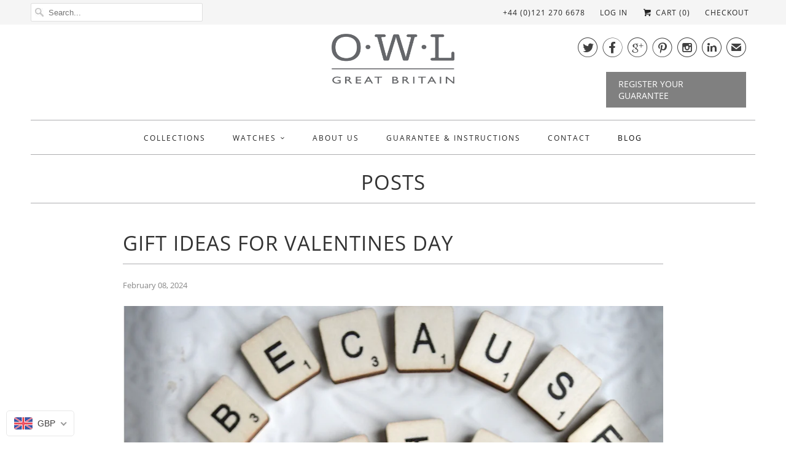

--- FILE ---
content_type: text/css
request_url: https://www.owlgreatbritain.com/cdn/shop/t/21/assets/styles.scss.css?v=80538912891525180891730730401
body_size: 18498
content:
html,body,div,span,applet,object,iframe,h1,h2,h3,h4,h5,h6,p,blockquote,pre,a,abbr,acronym,address,big,cite,code,del,dfn,em,img,ins,kbd,q,s,samp,small,strike,strong,sub,sup,tt,var,b,u,i,center,dl,dt,dd,ol,ul,li,fieldset,form,label,legend,table,caption,tbody,tfoot,thead,tr,th,td,article,aside,canvas,details,embed,figure,figcaption,footer,header,hgroup,menu,nav,output,ruby,section,summary,time,mark,audio,video{margin:0;padding:0;border:0;font-size:100%;font:inherit}article,aside,details,figcaption,figure,footer,header,hgroup,menu,nav,section{display:block}body{line-height:1}ol,ul{list-style:none}blockquote,q{quotes:none}blockquote:before,blockquote:after,q:before,q:after{content:"";content:none}table{border-collapse:collapse;border-spacing:0}@font-face{font-family:Open Sans;font-weight:400;font-style:normal;src:url(//www.owlwatches.com/cdn/fonts/open_sans/opensans_n4.5460e0463a398b1075386f51084d8aa756bafb17.woff2?h1=b3dsd2F0Y2hlcy5jb20&h2=b3dsZ3JlYXRicml0YWluLmNvbQ&h3=b3dsZ3JlYXRicml0YWluLmNvLnVr&h4=b3dsZ2IuY29t&h5=b3dsZ2IuY28udWs&h6=b3dsLXdhdGNoZXMuYWNjb3VudC5teXNob3BpZnkuY29t&hmac=ae65cfefb4e7f6cceb5ee39020cb4b1778b3c50892addf40c45a3e60a01a19db) format("woff2"),url(//www.owlwatches.com/cdn/fonts/open_sans/opensans_n4.8512334118d0e9cf94c4626d298dba1c9f12a294.woff?h1=b3dsd2F0Y2hlcy5jb20&h2=b3dsZ3JlYXRicml0YWluLmNvbQ&h3=b3dsZ3JlYXRicml0YWluLmNvLnVr&h4=b3dsZ2IuY29t&h5=b3dsZ2IuY28udWs&h6=b3dsLXdhdGNoZXMuYWNjb3VudC5teXNob3BpZnkuY29t&hmac=f56fbc900abbffa350874d0a7dfec68109b3c83b25683f5e9dfbfccab02dbb93) format("woff")}@font-face{font-family:Open Sans;font-weight:700;font-style:normal;src:url(//www.owlwatches.com/cdn/fonts/open_sans/opensans_n7.8bfd11295a1edbb769a778900a2afc48b16848e7.woff2?h1=b3dsd2F0Y2hlcy5jb20&h2=b3dsZ3JlYXRicml0YWluLmNvbQ&h3=b3dsZ3JlYXRicml0YWluLmNvLnVr&h4=b3dsZ2IuY29t&h5=b3dsZ2IuY28udWs&h6=b3dsLXdhdGNoZXMuYWNjb3VudC5teXNob3BpZnkuY29t&hmac=410751a39c3afce00e4ca90f36061622d9b2d17b7d8c431e456ab4ae52cb159f) format("woff2"),url(//www.owlwatches.com/cdn/fonts/open_sans/opensans_n7.4e2eb03bfa5cdc209fbd1b7b5ee863b8032f4b36.woff?h1=b3dsd2F0Y2hlcy5jb20&h2=b3dsZ3JlYXRicml0YWluLmNvbQ&h3=b3dsZ3JlYXRicml0YWluLmNvLnVr&h4=b3dsZ2IuY29t&h5=b3dsZ2IuY28udWs&h6=b3dsLXdhdGNoZXMuYWNjb3VudC5teXNob3BpZnkuY29t&hmac=4b50c8886865b7b0c6747331d03b6c263d2dce595ce71552f4c3c4236fb41efa) format("woff")}@font-face{font-family:Open Sans;font-weight:400;font-style:italic;src:url(//www.owlwatches.com/cdn/fonts/open_sans/opensans_i4.3854a246d5acf17aab4c771d3d4542818d3a46a8.woff2?h1=b3dsd2F0Y2hlcy5jb20&h2=b3dsZ3JlYXRicml0YWluLmNvbQ&h3=b3dsZ3JlYXRicml0YWluLmNvLnVr&h4=b3dsZ2IuY29t&h5=b3dsZ2IuY28udWs&h6=b3dsLXdhdGNoZXMuYWNjb3VudC5teXNob3BpZnkuY29t&hmac=e4346574bc6ab6edf6054dfdc818acdf58d8709446fa27d68d116ca680115100) format("woff2"),url(//www.owlwatches.com/cdn/fonts/open_sans/opensans_i4.1cb364a3d4a7a0305132a25a76ac8fa7d381d3c6.woff?h1=b3dsd2F0Y2hlcy5jb20&h2=b3dsZ3JlYXRicml0YWluLmNvbQ&h3=b3dsZ3JlYXRicml0YWluLmNvLnVr&h4=b3dsZ2IuY29t&h5=b3dsZ2IuY28udWs&h6=b3dsLXdhdGNoZXMuYWNjb3VudC5teXNob3BpZnkuY29t&hmac=fcaf47ebebd17cdbe9f5b8d52d32ca96a9a7a3fa479bc02a5171ae68ac3066b3) format("woff")}@font-face{font-family:Open Sans;font-weight:700;font-style:italic;src:url(//www.owlwatches.com/cdn/fonts/open_sans/opensans_i7.f2dd6989e403681b1042ba33de0a0ae8062b7ecb.woff2?h1=b3dsd2F0Y2hlcy5jb20&h2=b3dsZ3JlYXRicml0YWluLmNvbQ&h3=b3dsZ3JlYXRicml0YWluLmNvLnVr&h4=b3dsZ2IuY29t&h5=b3dsZ2IuY28udWs&h6=b3dsLXdhdGNoZXMuYWNjb3VudC5teXNob3BpZnkuY29t&hmac=2a819a30e1dda45674f0fe7344cd37d3b989c1f84f73c30329b8b1782bb2d69d) format("woff2"),url(//www.owlwatches.com/cdn/fonts/open_sans/opensans_i7.2b1150c87b2f7e0338af40875cb176d5ab2ddad7.woff?h1=b3dsd2F0Y2hlcy5jb20&h2=b3dsZ3JlYXRicml0YWluLmNvbQ&h3=b3dsZ3JlYXRicml0YWluLmNvLnVr&h4=b3dsZ2IuY29t&h5=b3dsZ2IuY28udWs&h6=b3dsLXdhdGNoZXMuYWNjb3VudC5teXNob3BpZnkuY29t&hmac=efb821fdff2fea40adbe628c38cd2c8e0efda6b7e7ed16e5257c6e1d1a612dd4) format("woff")}@font-face{font-family:Open Sans;font-weight:400;font-style:normal;src:url(//www.owlwatches.com/cdn/fonts/open_sans/opensans_n4.5460e0463a398b1075386f51084d8aa756bafb17.woff2?h1=b3dsd2F0Y2hlcy5jb20&h2=b3dsZ3JlYXRicml0YWluLmNvbQ&h3=b3dsZ3JlYXRicml0YWluLmNvLnVr&h4=b3dsZ2IuY29t&h5=b3dsZ2IuY28udWs&h6=b3dsLXdhdGNoZXMuYWNjb3VudC5teXNob3BpZnkuY29t&hmac=ae65cfefb4e7f6cceb5ee39020cb4b1778b3c50892addf40c45a3e60a01a19db) format("woff2"),url(//www.owlwatches.com/cdn/fonts/open_sans/opensans_n4.8512334118d0e9cf94c4626d298dba1c9f12a294.woff?h1=b3dsd2F0Y2hlcy5jb20&h2=b3dsZ3JlYXRicml0YWluLmNvbQ&h3=b3dsZ3JlYXRicml0YWluLmNvLnVr&h4=b3dsZ2IuY29t&h5=b3dsZ2IuY28udWs&h6=b3dsLXdhdGNoZXMuYWNjb3VudC5teXNob3BpZnkuY29t&hmac=f56fbc900abbffa350874d0a7dfec68109b3c83b25683f5e9dfbfccab02dbb93) format("woff")}@font-face{font-family:Open Sans;font-weight:700;font-style:normal;src:url(//www.owlwatches.com/cdn/fonts/open_sans/opensans_n7.8bfd11295a1edbb769a778900a2afc48b16848e7.woff2?h1=b3dsd2F0Y2hlcy5jb20&h2=b3dsZ3JlYXRicml0YWluLmNvbQ&h3=b3dsZ3JlYXRicml0YWluLmNvLnVr&h4=b3dsZ2IuY29t&h5=b3dsZ2IuY28udWs&h6=b3dsLXdhdGNoZXMuYWNjb3VudC5teXNob3BpZnkuY29t&hmac=410751a39c3afce00e4ca90f36061622d9b2d17b7d8c431e456ab4ae52cb159f) format("woff2"),url(//www.owlwatches.com/cdn/fonts/open_sans/opensans_n7.4e2eb03bfa5cdc209fbd1b7b5ee863b8032f4b36.woff?h1=b3dsd2F0Y2hlcy5jb20&h2=b3dsZ3JlYXRicml0YWluLmNvbQ&h3=b3dsZ3JlYXRicml0YWluLmNvLnVr&h4=b3dsZ2IuY29t&h5=b3dsZ2IuY28udWs&h6=b3dsLXdhdGNoZXMuYWNjb3VudC5teXNob3BpZnkuY29t&hmac=4b50c8886865b7b0c6747331d03b6c263d2dce595ce71552f4c3c4236fb41efa) format("woff")}@font-face{font-family:Open Sans;font-weight:400;font-style:italic;src:url(//www.owlwatches.com/cdn/fonts/open_sans/opensans_i4.3854a246d5acf17aab4c771d3d4542818d3a46a8.woff2?h1=b3dsd2F0Y2hlcy5jb20&h2=b3dsZ3JlYXRicml0YWluLmNvbQ&h3=b3dsZ3JlYXRicml0YWluLmNvLnVr&h4=b3dsZ2IuY29t&h5=b3dsZ2IuY28udWs&h6=b3dsLXdhdGNoZXMuYWNjb3VudC5teXNob3BpZnkuY29t&hmac=e4346574bc6ab6edf6054dfdc818acdf58d8709446fa27d68d116ca680115100) format("woff2"),url(//www.owlwatches.com/cdn/fonts/open_sans/opensans_i4.1cb364a3d4a7a0305132a25a76ac8fa7d381d3c6.woff?h1=b3dsd2F0Y2hlcy5jb20&h2=b3dsZ3JlYXRicml0YWluLmNvbQ&h3=b3dsZ3JlYXRicml0YWluLmNvLnVr&h4=b3dsZ2IuY29t&h5=b3dsZ2IuY28udWs&h6=b3dsLXdhdGNoZXMuYWNjb3VudC5teXNob3BpZnkuY29t&hmac=fcaf47ebebd17cdbe9f5b8d52d32ca96a9a7a3fa479bc02a5171ae68ac3066b3) format("woff")}@font-face{font-family:Open Sans;font-weight:700;font-style:italic;src:url(//www.owlwatches.com/cdn/fonts/open_sans/opensans_i7.f2dd6989e403681b1042ba33de0a0ae8062b7ecb.woff2?h1=b3dsd2F0Y2hlcy5jb20&h2=b3dsZ3JlYXRicml0YWluLmNvbQ&h3=b3dsZ3JlYXRicml0YWluLmNvLnVr&h4=b3dsZ2IuY29t&h5=b3dsZ2IuY28udWs&h6=b3dsLXdhdGNoZXMuYWNjb3VudC5teXNob3BpZnkuY29t&hmac=2a819a30e1dda45674f0fe7344cd37d3b989c1f84f73c30329b8b1782bb2d69d) format("woff2"),url(//www.owlwatches.com/cdn/fonts/open_sans/opensans_i7.2b1150c87b2f7e0338af40875cb176d5ab2ddad7.woff?h1=b3dsd2F0Y2hlcy5jb20&h2=b3dsZ3JlYXRicml0YWluLmNvbQ&h3=b3dsZ3JlYXRicml0YWluLmNvLnVr&h4=b3dsZ2IuY29t&h5=b3dsZ2IuY28udWs&h6=b3dsLXdhdGNoZXMuYWNjb3VudC5teXNob3BpZnkuY29t&hmac=efb821fdff2fea40adbe628c38cd2c8e0efda6b7e7ed16e5257c6e1d1a612dd4) format("woff")}@font-face{font-family:Open Sans;font-weight:400;font-style:normal;src:url(//www.owlwatches.com/cdn/fonts/open_sans/opensans_n4.5460e0463a398b1075386f51084d8aa756bafb17.woff2?h1=b3dsd2F0Y2hlcy5jb20&h2=b3dsZ3JlYXRicml0YWluLmNvbQ&h3=b3dsZ3JlYXRicml0YWluLmNvLnVr&h4=b3dsZ2IuY29t&h5=b3dsZ2IuY28udWs&h6=b3dsLXdhdGNoZXMuYWNjb3VudC5teXNob3BpZnkuY29t&hmac=ae65cfefb4e7f6cceb5ee39020cb4b1778b3c50892addf40c45a3e60a01a19db) format("woff2"),url(//www.owlwatches.com/cdn/fonts/open_sans/opensans_n4.8512334118d0e9cf94c4626d298dba1c9f12a294.woff?h1=b3dsd2F0Y2hlcy5jb20&h2=b3dsZ3JlYXRicml0YWluLmNvbQ&h3=b3dsZ3JlYXRicml0YWluLmNvLnVr&h4=b3dsZ2IuY29t&h5=b3dsZ2IuY28udWs&h6=b3dsLXdhdGNoZXMuYWNjb3VudC5teXNob3BpZnkuY29t&hmac=f56fbc900abbffa350874d0a7dfec68109b3c83b25683f5e9dfbfccab02dbb93) format("woff")}@font-face{font-family:Open Sans;font-weight:700;font-style:normal;src:url(//www.owlwatches.com/cdn/fonts/open_sans/opensans_n7.8bfd11295a1edbb769a778900a2afc48b16848e7.woff2?h1=b3dsd2F0Y2hlcy5jb20&h2=b3dsZ3JlYXRicml0YWluLmNvbQ&h3=b3dsZ3JlYXRicml0YWluLmNvLnVr&h4=b3dsZ2IuY29t&h5=b3dsZ2IuY28udWs&h6=b3dsLXdhdGNoZXMuYWNjb3VudC5teXNob3BpZnkuY29t&hmac=410751a39c3afce00e4ca90f36061622d9b2d17b7d8c431e456ab4ae52cb159f) format("woff2"),url(//www.owlwatches.com/cdn/fonts/open_sans/opensans_n7.4e2eb03bfa5cdc209fbd1b7b5ee863b8032f4b36.woff?h1=b3dsd2F0Y2hlcy5jb20&h2=b3dsZ3JlYXRicml0YWluLmNvbQ&h3=b3dsZ3JlYXRicml0YWluLmNvLnVr&h4=b3dsZ2IuY29t&h5=b3dsZ2IuY28udWs&h6=b3dsLXdhdGNoZXMuYWNjb3VudC5teXNob3BpZnkuY29t&hmac=4b50c8886865b7b0c6747331d03b6c263d2dce595ce71552f4c3c4236fb41efa) format("woff")}@font-face{font-family:Open Sans;font-weight:400;font-style:italic;src:url(//www.owlwatches.com/cdn/fonts/open_sans/opensans_i4.3854a246d5acf17aab4c771d3d4542818d3a46a8.woff2?h1=b3dsd2F0Y2hlcy5jb20&h2=b3dsZ3JlYXRicml0YWluLmNvbQ&h3=b3dsZ3JlYXRicml0YWluLmNvLnVr&h4=b3dsZ2IuY29t&h5=b3dsZ2IuY28udWs&h6=b3dsLXdhdGNoZXMuYWNjb3VudC5teXNob3BpZnkuY29t&hmac=e4346574bc6ab6edf6054dfdc818acdf58d8709446fa27d68d116ca680115100) format("woff2"),url(//www.owlwatches.com/cdn/fonts/open_sans/opensans_i4.1cb364a3d4a7a0305132a25a76ac8fa7d381d3c6.woff?h1=b3dsd2F0Y2hlcy5jb20&h2=b3dsZ3JlYXRicml0YWluLmNvbQ&h3=b3dsZ3JlYXRicml0YWluLmNvLnVr&h4=b3dsZ2IuY29t&h5=b3dsZ2IuY28udWs&h6=b3dsLXdhdGNoZXMuYWNjb3VudC5teXNob3BpZnkuY29t&hmac=fcaf47ebebd17cdbe9f5b8d52d32ca96a9a7a3fa479bc02a5171ae68ac3066b3) format("woff")}@font-face{font-family:Open Sans;font-weight:700;font-style:italic;src:url(//www.owlwatches.com/cdn/fonts/open_sans/opensans_i7.f2dd6989e403681b1042ba33de0a0ae8062b7ecb.woff2?h1=b3dsd2F0Y2hlcy5jb20&h2=b3dsZ3JlYXRicml0YWluLmNvbQ&h3=b3dsZ3JlYXRicml0YWluLmNvLnVr&h4=b3dsZ2IuY29t&h5=b3dsZ2IuY28udWs&h6=b3dsLXdhdGNoZXMuYWNjb3VudC5teXNob3BpZnkuY29t&hmac=2a819a30e1dda45674f0fe7344cd37d3b989c1f84f73c30329b8b1782bb2d69d) format("woff2"),url(//www.owlwatches.com/cdn/fonts/open_sans/opensans_i7.2b1150c87b2f7e0338af40875cb176d5ab2ddad7.woff?h1=b3dsd2F0Y2hlcy5jb20&h2=b3dsZ3JlYXRicml0YWluLmNvbQ&h3=b3dsZ3JlYXRicml0YWluLmNvLnVr&h4=b3dsZ2IuY29t&h5=b3dsZ2IuY28udWs&h6=b3dsLXdhdGNoZXMuYWNjb3VudC5teXNob3BpZnkuY29t&hmac=efb821fdff2fea40adbe628c38cd2c8e0efda6b7e7ed16e5257c6e1d1a612dd4) format("woff")}@font-face{font-family:Open Sans;font-weight:400;font-style:normal;src:url(//www.owlwatches.com/cdn/fonts/open_sans/opensans_n4.5460e0463a398b1075386f51084d8aa756bafb17.woff2?h1=b3dsd2F0Y2hlcy5jb20&h2=b3dsZ3JlYXRicml0YWluLmNvbQ&h3=b3dsZ3JlYXRicml0YWluLmNvLnVr&h4=b3dsZ2IuY29t&h5=b3dsZ2IuY28udWs&h6=b3dsLXdhdGNoZXMuYWNjb3VudC5teXNob3BpZnkuY29t&hmac=ae65cfefb4e7f6cceb5ee39020cb4b1778b3c50892addf40c45a3e60a01a19db) format("woff2"),url(//www.owlwatches.com/cdn/fonts/open_sans/opensans_n4.8512334118d0e9cf94c4626d298dba1c9f12a294.woff?h1=b3dsd2F0Y2hlcy5jb20&h2=b3dsZ3JlYXRicml0YWluLmNvbQ&h3=b3dsZ3JlYXRicml0YWluLmNvLnVr&h4=b3dsZ2IuY29t&h5=b3dsZ2IuY28udWs&h6=b3dsLXdhdGNoZXMuYWNjb3VudC5teXNob3BpZnkuY29t&hmac=f56fbc900abbffa350874d0a7dfec68109b3c83b25683f5e9dfbfccab02dbb93) format("woff")}@font-face{font-family:Open Sans;font-weight:700;font-style:normal;src:url(//www.owlwatches.com/cdn/fonts/open_sans/opensans_n7.8bfd11295a1edbb769a778900a2afc48b16848e7.woff2?h1=b3dsd2F0Y2hlcy5jb20&h2=b3dsZ3JlYXRicml0YWluLmNvbQ&h3=b3dsZ3JlYXRicml0YWluLmNvLnVr&h4=b3dsZ2IuY29t&h5=b3dsZ2IuY28udWs&h6=b3dsLXdhdGNoZXMuYWNjb3VudC5teXNob3BpZnkuY29t&hmac=410751a39c3afce00e4ca90f36061622d9b2d17b7d8c431e456ab4ae52cb159f) format("woff2"),url(//www.owlwatches.com/cdn/fonts/open_sans/opensans_n7.4e2eb03bfa5cdc209fbd1b7b5ee863b8032f4b36.woff?h1=b3dsd2F0Y2hlcy5jb20&h2=b3dsZ3JlYXRicml0YWluLmNvbQ&h3=b3dsZ3JlYXRicml0YWluLmNvLnVr&h4=b3dsZ2IuY29t&h5=b3dsZ2IuY28udWs&h6=b3dsLXdhdGNoZXMuYWNjb3VudC5teXNob3BpZnkuY29t&hmac=4b50c8886865b7b0c6747331d03b6c263d2dce595ce71552f4c3c4236fb41efa) format("woff")}@font-face{font-family:Open Sans;font-weight:400;font-style:italic;src:url(//www.owlwatches.com/cdn/fonts/open_sans/opensans_i4.3854a246d5acf17aab4c771d3d4542818d3a46a8.woff2?h1=b3dsd2F0Y2hlcy5jb20&h2=b3dsZ3JlYXRicml0YWluLmNvbQ&h3=b3dsZ3JlYXRicml0YWluLmNvLnVr&h4=b3dsZ2IuY29t&h5=b3dsZ2IuY28udWs&h6=b3dsLXdhdGNoZXMuYWNjb3VudC5teXNob3BpZnkuY29t&hmac=e4346574bc6ab6edf6054dfdc818acdf58d8709446fa27d68d116ca680115100) format("woff2"),url(//www.owlwatches.com/cdn/fonts/open_sans/opensans_i4.1cb364a3d4a7a0305132a25a76ac8fa7d381d3c6.woff?h1=b3dsd2F0Y2hlcy5jb20&h2=b3dsZ3JlYXRicml0YWluLmNvbQ&h3=b3dsZ3JlYXRicml0YWluLmNvLnVr&h4=b3dsZ2IuY29t&h5=b3dsZ2IuY28udWs&h6=b3dsLXdhdGNoZXMuYWNjb3VudC5teXNob3BpZnkuY29t&hmac=fcaf47ebebd17cdbe9f5b8d52d32ca96a9a7a3fa479bc02a5171ae68ac3066b3) format("woff")}@font-face{font-family:Open Sans;font-weight:700;font-style:italic;src:url(//www.owlwatches.com/cdn/fonts/open_sans/opensans_i7.f2dd6989e403681b1042ba33de0a0ae8062b7ecb.woff2?h1=b3dsd2F0Y2hlcy5jb20&h2=b3dsZ3JlYXRicml0YWluLmNvbQ&h3=b3dsZ3JlYXRicml0YWluLmNvLnVr&h4=b3dsZ2IuY29t&h5=b3dsZ2IuY28udWs&h6=b3dsLXdhdGNoZXMuYWNjb3VudC5teXNob3BpZnkuY29t&hmac=2a819a30e1dda45674f0fe7344cd37d3b989c1f84f73c30329b8b1782bb2d69d) format("woff2"),url(//www.owlwatches.com/cdn/fonts/open_sans/opensans_i7.2b1150c87b2f7e0338af40875cb176d5ab2ddad7.woff?h1=b3dsd2F0Y2hlcy5jb20&h2=b3dsZ3JlYXRicml0YWluLmNvbQ&h3=b3dsZ3JlYXRicml0YWluLmNvLnVr&h4=b3dsZ2IuY29t&h5=b3dsZ2IuY28udWs&h6=b3dsLXdhdGNoZXMuYWNjb3VudC5teXNob3BpZnkuY29t&hmac=efb821fdff2fea40adbe628c38cd2c8e0efda6b7e7ed16e5257c6e1d1a612dd4) format("woff")}@font-face{font-family:Open Sans;font-weight:300;font-style:normal;src:url(//www.owlwatches.com/cdn/fonts/open_sans/opensans_n3.e625f784016f3f6ecc60fbe32f43a8968a01f630.woff2?h1=b3dsd2F0Y2hlcy5jb20&h2=b3dsZ3JlYXRicml0YWluLmNvbQ&h3=b3dsZ3JlYXRicml0YWluLmNvLnVr&h4=b3dsZ2IuY29t&h5=b3dsZ2IuY28udWs&h6=b3dsLXdhdGNoZXMuYWNjb3VudC5teXNob3BpZnkuY29t&hmac=4330357174af08e450e9cf446030e75d544d0b249034635339a5bd31e5cdffd3) format("woff2"),url(//www.owlwatches.com/cdn/fonts/open_sans/opensans_n3.802efb07b3f5051e538f43bcf2ea8622d85014ad.woff?h1=b3dsd2F0Y2hlcy5jb20&h2=b3dsZ3JlYXRicml0YWluLmNvbQ&h3=b3dsZ3JlYXRicml0YWluLmNvLnVr&h4=b3dsZ2IuY29t&h5=b3dsZ2IuY28udWs&h6=b3dsLXdhdGNoZXMuYWNjb3VudC5teXNob3BpZnkuY29t&hmac=6adcabf08468f66a0c0f15cefb27e32d04591cff72122a5c403a99708b0bb494) format("woff")}@font-face{font-family:Open Sans;font-weight:300;font-style:italic;src:url(//www.owlwatches.com/cdn/fonts/open_sans/opensans_i3.b96574b8fc32250fc5e056d1eec2d4eef8193064.woff2?h1=b3dsd2F0Y2hlcy5jb20&h2=b3dsZ3JlYXRicml0YWluLmNvbQ&h3=b3dsZ3JlYXRicml0YWluLmNvLnVr&h4=b3dsZ2IuY29t&h5=b3dsZ2IuY28udWs&h6=b3dsLXdhdGNoZXMuYWNjb3VudC5teXNob3BpZnkuY29t&hmac=a4eb5aff252627b6e60402bfdd3df85fde12b0c31113a72edf81b3861d94a047) format("woff2"),url(//www.owlwatches.com/cdn/fonts/open_sans/opensans_i3.0824557f2fc85ad602beaa6f5f27568602f0b60b.woff?h1=b3dsd2F0Y2hlcy5jb20&h2=b3dsZ3JlYXRicml0YWluLmNvbQ&h3=b3dsZ3JlYXRicml0YWluLmNvLnVr&h4=b3dsZ2IuY29t&h5=b3dsZ2IuY28udWs&h6=b3dsLXdhdGNoZXMuYWNjb3VudC5teXNob3BpZnkuY29t&hmac=7b897cbc451aaf0fd73c22bf89fa52fafbef5908896d97ea202d43dcbebbef39) format("woff")}@font-face{font-family:Open Sans;font-weight:400;font-style:normal;src:url(//www.owlwatches.com/cdn/fonts/open_sans/opensans_n4.5460e0463a398b1075386f51084d8aa756bafb17.woff2?h1=b3dsd2F0Y2hlcy5jb20&h2=b3dsZ3JlYXRicml0YWluLmNvbQ&h3=b3dsZ3JlYXRicml0YWluLmNvLnVr&h4=b3dsZ2IuY29t&h5=b3dsZ2IuY28udWs&h6=b3dsLXdhdGNoZXMuYWNjb3VudC5teXNob3BpZnkuY29t&hmac=ae65cfefb4e7f6cceb5ee39020cb4b1778b3c50892addf40c45a3e60a01a19db) format("woff2"),url(//www.owlwatches.com/cdn/fonts/open_sans/opensans_n4.8512334118d0e9cf94c4626d298dba1c9f12a294.woff?h1=b3dsd2F0Y2hlcy5jb20&h2=b3dsZ3JlYXRicml0YWluLmNvbQ&h3=b3dsZ3JlYXRicml0YWluLmNvLnVr&h4=b3dsZ2IuY29t&h5=b3dsZ2IuY28udWs&h6=b3dsLXdhdGNoZXMuYWNjb3VudC5teXNob3BpZnkuY29t&hmac=f56fbc900abbffa350874d0a7dfec68109b3c83b25683f5e9dfbfccab02dbb93) format("woff")}@font-face{font-family:Open Sans;font-weight:700;font-style:normal;src:url(//www.owlwatches.com/cdn/fonts/open_sans/opensans_n7.8bfd11295a1edbb769a778900a2afc48b16848e7.woff2?h1=b3dsd2F0Y2hlcy5jb20&h2=b3dsZ3JlYXRicml0YWluLmNvbQ&h3=b3dsZ3JlYXRicml0YWluLmNvLnVr&h4=b3dsZ2IuY29t&h5=b3dsZ2IuY28udWs&h6=b3dsLXdhdGNoZXMuYWNjb3VudC5teXNob3BpZnkuY29t&hmac=410751a39c3afce00e4ca90f36061622d9b2d17b7d8c431e456ab4ae52cb159f) format("woff2"),url(//www.owlwatches.com/cdn/fonts/open_sans/opensans_n7.4e2eb03bfa5cdc209fbd1b7b5ee863b8032f4b36.woff?h1=b3dsd2F0Y2hlcy5jb20&h2=b3dsZ3JlYXRicml0YWluLmNvbQ&h3=b3dsZ3JlYXRicml0YWluLmNvLnVr&h4=b3dsZ2IuY29t&h5=b3dsZ2IuY28udWs&h6=b3dsLXdhdGNoZXMuYWNjb3VudC5teXNob3BpZnkuY29t&hmac=4b50c8886865b7b0c6747331d03b6c263d2dce595ce71552f4c3c4236fb41efa) format("woff")}@font-face{font-family:Open Sans;font-weight:400;font-style:italic;src:url(//www.owlwatches.com/cdn/fonts/open_sans/opensans_i4.3854a246d5acf17aab4c771d3d4542818d3a46a8.woff2?h1=b3dsd2F0Y2hlcy5jb20&h2=b3dsZ3JlYXRicml0YWluLmNvbQ&h3=b3dsZ3JlYXRicml0YWluLmNvLnVr&h4=b3dsZ2IuY29t&h5=b3dsZ2IuY28udWs&h6=b3dsLXdhdGNoZXMuYWNjb3VudC5teXNob3BpZnkuY29t&hmac=e4346574bc6ab6edf6054dfdc818acdf58d8709446fa27d68d116ca680115100) format("woff2"),url(//www.owlwatches.com/cdn/fonts/open_sans/opensans_i4.1cb364a3d4a7a0305132a25a76ac8fa7d381d3c6.woff?h1=b3dsd2F0Y2hlcy5jb20&h2=b3dsZ3JlYXRicml0YWluLmNvbQ&h3=b3dsZ3JlYXRicml0YWluLmNvLnVr&h4=b3dsZ2IuY29t&h5=b3dsZ2IuY28udWs&h6=b3dsLXdhdGNoZXMuYWNjb3VudC5teXNob3BpZnkuY29t&hmac=fcaf47ebebd17cdbe9f5b8d52d32ca96a9a7a3fa479bc02a5171ae68ac3066b3) format("woff")}@font-face{font-family:Open Sans;font-weight:700;font-style:italic;src:url(//www.owlwatches.com/cdn/fonts/open_sans/opensans_i7.f2dd6989e403681b1042ba33de0a0ae8062b7ecb.woff2?h1=b3dsd2F0Y2hlcy5jb20&h2=b3dsZ3JlYXRicml0YWluLmNvbQ&h3=b3dsZ3JlYXRicml0YWluLmNvLnVr&h4=b3dsZ2IuY29t&h5=b3dsZ2IuY28udWs&h6=b3dsLXdhdGNoZXMuYWNjb3VudC5teXNob3BpZnkuY29t&hmac=2a819a30e1dda45674f0fe7344cd37d3b989c1f84f73c30329b8b1782bb2d69d) format("woff2"),url(//www.owlwatches.com/cdn/fonts/open_sans/opensans_i7.2b1150c87b2f7e0338af40875cb176d5ab2ddad7.woff?h1=b3dsd2F0Y2hlcy5jb20&h2=b3dsZ3JlYXRicml0YWluLmNvbQ&h3=b3dsZ3JlYXRicml0YWluLmNvLnVr&h4=b3dsZ2IuY29t&h5=b3dsZ2IuY28udWs&h6=b3dsLXdhdGNoZXMuYWNjb3VudC5teXNob3BpZnkuY29t&hmac=efb821fdff2fea40adbe628c38cd2c8e0efda6b7e7ed16e5257c6e1d1a612dd4) format("woff")}@font-face{font-family:Open Sans;font-weight:400;font-style:normal;src:url(//www.owlwatches.com/cdn/fonts/open_sans/opensans_n4.5460e0463a398b1075386f51084d8aa756bafb17.woff2?h1=b3dsd2F0Y2hlcy5jb20&h2=b3dsZ3JlYXRicml0YWluLmNvbQ&h3=b3dsZ3JlYXRicml0YWluLmNvLnVr&h4=b3dsZ2IuY29t&h5=b3dsZ2IuY28udWs&h6=b3dsLXdhdGNoZXMuYWNjb3VudC5teXNob3BpZnkuY29t&hmac=ae65cfefb4e7f6cceb5ee39020cb4b1778b3c50892addf40c45a3e60a01a19db) format("woff2"),url(//www.owlwatches.com/cdn/fonts/open_sans/opensans_n4.8512334118d0e9cf94c4626d298dba1c9f12a294.woff?h1=b3dsd2F0Y2hlcy5jb20&h2=b3dsZ3JlYXRicml0YWluLmNvbQ&h3=b3dsZ3JlYXRicml0YWluLmNvLnVr&h4=b3dsZ2IuY29t&h5=b3dsZ2IuY28udWs&h6=b3dsLXdhdGNoZXMuYWNjb3VudC5teXNob3BpZnkuY29t&hmac=f56fbc900abbffa350874d0a7dfec68109b3c83b25683f5e9dfbfccab02dbb93) format("woff")}@font-face{font-family:Open Sans;font-weight:700;font-style:normal;src:url(//www.owlwatches.com/cdn/fonts/open_sans/opensans_n7.8bfd11295a1edbb769a778900a2afc48b16848e7.woff2?h1=b3dsd2F0Y2hlcy5jb20&h2=b3dsZ3JlYXRicml0YWluLmNvbQ&h3=b3dsZ3JlYXRicml0YWluLmNvLnVr&h4=b3dsZ2IuY29t&h5=b3dsZ2IuY28udWs&h6=b3dsLXdhdGNoZXMuYWNjb3VudC5teXNob3BpZnkuY29t&hmac=410751a39c3afce00e4ca90f36061622d9b2d17b7d8c431e456ab4ae52cb159f) format("woff2"),url(//www.owlwatches.com/cdn/fonts/open_sans/opensans_n7.4e2eb03bfa5cdc209fbd1b7b5ee863b8032f4b36.woff?h1=b3dsd2F0Y2hlcy5jb20&h2=b3dsZ3JlYXRicml0YWluLmNvbQ&h3=b3dsZ3JlYXRicml0YWluLmNvLnVr&h4=b3dsZ2IuY29t&h5=b3dsZ2IuY28udWs&h6=b3dsLXdhdGNoZXMuYWNjb3VudC5teXNob3BpZnkuY29t&hmac=4b50c8886865b7b0c6747331d03b6c263d2dce595ce71552f4c3c4236fb41efa) format("woff")}@font-face{font-family:Open Sans;font-weight:400;font-style:italic;src:url(//www.owlwatches.com/cdn/fonts/open_sans/opensans_i4.3854a246d5acf17aab4c771d3d4542818d3a46a8.woff2?h1=b3dsd2F0Y2hlcy5jb20&h2=b3dsZ3JlYXRicml0YWluLmNvbQ&h3=b3dsZ3JlYXRicml0YWluLmNvLnVr&h4=b3dsZ2IuY29t&h5=b3dsZ2IuY28udWs&h6=b3dsLXdhdGNoZXMuYWNjb3VudC5teXNob3BpZnkuY29t&hmac=e4346574bc6ab6edf6054dfdc818acdf58d8709446fa27d68d116ca680115100) format("woff2"),url(//www.owlwatches.com/cdn/fonts/open_sans/opensans_i4.1cb364a3d4a7a0305132a25a76ac8fa7d381d3c6.woff?h1=b3dsd2F0Y2hlcy5jb20&h2=b3dsZ3JlYXRicml0YWluLmNvbQ&h3=b3dsZ3JlYXRicml0YWluLmNvLnVr&h4=b3dsZ2IuY29t&h5=b3dsZ2IuY28udWs&h6=b3dsLXdhdGNoZXMuYWNjb3VudC5teXNob3BpZnkuY29t&hmac=fcaf47ebebd17cdbe9f5b8d52d32ca96a9a7a3fa479bc02a5171ae68ac3066b3) format("woff")}@font-face{font-family:Open Sans;font-weight:700;font-style:italic;src:url(//www.owlwatches.com/cdn/fonts/open_sans/opensans_i7.f2dd6989e403681b1042ba33de0a0ae8062b7ecb.woff2?h1=b3dsd2F0Y2hlcy5jb20&h2=b3dsZ3JlYXRicml0YWluLmNvbQ&h3=b3dsZ3JlYXRicml0YWluLmNvLnVr&h4=b3dsZ2IuY29t&h5=b3dsZ2IuY28udWs&h6=b3dsLXdhdGNoZXMuYWNjb3VudC5teXNob3BpZnkuY29t&hmac=2a819a30e1dda45674f0fe7344cd37d3b989c1f84f73c30329b8b1782bb2d69d) format("woff2"),url(//www.owlwatches.com/cdn/fonts/open_sans/opensans_i7.2b1150c87b2f7e0338af40875cb176d5ab2ddad7.woff?h1=b3dsd2F0Y2hlcy5jb20&h2=b3dsZ3JlYXRicml0YWluLmNvbQ&h3=b3dsZ3JlYXRicml0YWluLmNvLnVr&h4=b3dsZ2IuY29t&h5=b3dsZ2IuY28udWs&h6=b3dsLXdhdGNoZXMuYWNjb3VudC5teXNob3BpZnkuY29t&hmac=efb821fdff2fea40adbe628c38cd2c8e0efda6b7e7ed16e5257c6e1d1a612dd4) format("woff")}@font-face{font-family:Open Sans;font-weight:400;font-style:normal;src:url(//www.owlwatches.com/cdn/fonts/open_sans/opensans_n4.5460e0463a398b1075386f51084d8aa756bafb17.woff2?h1=b3dsd2F0Y2hlcy5jb20&h2=b3dsZ3JlYXRicml0YWluLmNvbQ&h3=b3dsZ3JlYXRicml0YWluLmNvLnVr&h4=b3dsZ2IuY29t&h5=b3dsZ2IuY28udWs&h6=b3dsLXdhdGNoZXMuYWNjb3VudC5teXNob3BpZnkuY29t&hmac=ae65cfefb4e7f6cceb5ee39020cb4b1778b3c50892addf40c45a3e60a01a19db) format("woff2"),url(//www.owlwatches.com/cdn/fonts/open_sans/opensans_n4.8512334118d0e9cf94c4626d298dba1c9f12a294.woff?h1=b3dsd2F0Y2hlcy5jb20&h2=b3dsZ3JlYXRicml0YWluLmNvbQ&h3=b3dsZ3JlYXRicml0YWluLmNvLnVr&h4=b3dsZ2IuY29t&h5=b3dsZ2IuY28udWs&h6=b3dsLXdhdGNoZXMuYWNjb3VudC5teXNob3BpZnkuY29t&hmac=f56fbc900abbffa350874d0a7dfec68109b3c83b25683f5e9dfbfccab02dbb93) format("woff")}@font-face{font-family:Open Sans;font-weight:700;font-style:normal;src:url(//www.owlwatches.com/cdn/fonts/open_sans/opensans_n7.8bfd11295a1edbb769a778900a2afc48b16848e7.woff2?h1=b3dsd2F0Y2hlcy5jb20&h2=b3dsZ3JlYXRicml0YWluLmNvbQ&h3=b3dsZ3JlYXRicml0YWluLmNvLnVr&h4=b3dsZ2IuY29t&h5=b3dsZ2IuY28udWs&h6=b3dsLXdhdGNoZXMuYWNjb3VudC5teXNob3BpZnkuY29t&hmac=410751a39c3afce00e4ca90f36061622d9b2d17b7d8c431e456ab4ae52cb159f) format("woff2"),url(//www.owlwatches.com/cdn/fonts/open_sans/opensans_n7.4e2eb03bfa5cdc209fbd1b7b5ee863b8032f4b36.woff?h1=b3dsd2F0Y2hlcy5jb20&h2=b3dsZ3JlYXRicml0YWluLmNvbQ&h3=b3dsZ3JlYXRicml0YWluLmNvLnVr&h4=b3dsZ2IuY29t&h5=b3dsZ2IuY28udWs&h6=b3dsLXdhdGNoZXMuYWNjb3VudC5teXNob3BpZnkuY29t&hmac=4b50c8886865b7b0c6747331d03b6c263d2dce595ce71552f4c3c4236fb41efa) format("woff")}@font-face{font-family:Open Sans;font-weight:400;font-style:italic;src:url(//www.owlwatches.com/cdn/fonts/open_sans/opensans_i4.3854a246d5acf17aab4c771d3d4542818d3a46a8.woff2?h1=b3dsd2F0Y2hlcy5jb20&h2=b3dsZ3JlYXRicml0YWluLmNvbQ&h3=b3dsZ3JlYXRicml0YWluLmNvLnVr&h4=b3dsZ2IuY29t&h5=b3dsZ2IuY28udWs&h6=b3dsLXdhdGNoZXMuYWNjb3VudC5teXNob3BpZnkuY29t&hmac=e4346574bc6ab6edf6054dfdc818acdf58d8709446fa27d68d116ca680115100) format("woff2"),url(//www.owlwatches.com/cdn/fonts/open_sans/opensans_i4.1cb364a3d4a7a0305132a25a76ac8fa7d381d3c6.woff?h1=b3dsd2F0Y2hlcy5jb20&h2=b3dsZ3JlYXRicml0YWluLmNvbQ&h3=b3dsZ3JlYXRicml0YWluLmNvLnVr&h4=b3dsZ2IuY29t&h5=b3dsZ2IuY28udWs&h6=b3dsLXdhdGNoZXMuYWNjb3VudC5teXNob3BpZnkuY29t&hmac=fcaf47ebebd17cdbe9f5b8d52d32ca96a9a7a3fa479bc02a5171ae68ac3066b3) format("woff")}@font-face{font-family:Open Sans;font-weight:700;font-style:italic;src:url(//www.owlwatches.com/cdn/fonts/open_sans/opensans_i7.f2dd6989e403681b1042ba33de0a0ae8062b7ecb.woff2?h1=b3dsd2F0Y2hlcy5jb20&h2=b3dsZ3JlYXRicml0YWluLmNvbQ&h3=b3dsZ3JlYXRicml0YWluLmNvLnVr&h4=b3dsZ2IuY29t&h5=b3dsZ2IuY28udWs&h6=b3dsLXdhdGNoZXMuYWNjb3VudC5teXNob3BpZnkuY29t&hmac=2a819a30e1dda45674f0fe7344cd37d3b989c1f84f73c30329b8b1782bb2d69d) format("woff2"),url(//www.owlwatches.com/cdn/fonts/open_sans/opensans_i7.2b1150c87b2f7e0338af40875cb176d5ab2ddad7.woff?h1=b3dsd2F0Y2hlcy5jb20&h2=b3dsZ3JlYXRicml0YWluLmNvbQ&h3=b3dsZ3JlYXRicml0YWluLmNvLnVr&h4=b3dsZ2IuY29t&h5=b3dsZ2IuY28udWs&h6=b3dsLXdhdGNoZXMuYWNjb3VudC5teXNob3BpZnkuY29t&hmac=efb821fdff2fea40adbe628c38cd2c8e0efda6b7e7ed16e5257c6e1d1a612dd4) format("woff")}body{background-color:#fff;-webkit-font-smoothing:antialiased;-moz-osx-font-smoothing:grayscale;font-smoothing:antialiased;font-family:Open Sans,sans-serif;font-weight:400;font-size:15px;text-transform:none;color:#404040;line-height:1.8em}::-moz-selection{background-color:#000;color:#fff}::selection{background-color:#000;color:#fff}abbr{border-bottom:1px dotted #aeaeb0}.logo{font-family:Open Sans,sans-serif;font-weight:400;font-size:30px;text-transform:uppercase;color:#404040}.logo a,.logo a:hover,.logo a:visited,.logo a:active{color:#404040;line-height:45px}h1,h2,h3,h4,h5,h6,.title a,.title a:visited,.headline,.subtitle{font-family:Open Sans,sans-serif;font-weight:400;font-size:33px;text-transform:uppercase;line-height:1.5;color:#333;display:block;letter-spacing:1px;text-rendering:optimizeLegibility;-webkit-font-smoothing:antialiased;-moz-osx-font-smoothing:grayscale}@media (max-width: 798px){h1,h2,h3,h4,h5,h6,.title a,.title a:visited,.headline,.subtitle{font-size:26px}}h1 a,h2 a,h3 a,h4 a,h5 a,h6 a,.title a{font-weight:inherit}h1 a,h1 a:visited,.title a,.title a:visited{color:#333}h1 a:hover,h1 a:active,.title a:hover,.title a:active{color:gray}h1,.h1,h2.home,h2.title,.title a{line-height:50px;margin:0 auto 20px;border-bottom:1px solid #aeaeb0;border-top:none;padding:0 0 8px;clear:both;font-weight:400;text-align:center}h2.home{font-family:Open Sans,sans-serif;font-weight:400;font-size:29px;text-transform:uppercase;line-height:1.5;color:#333;display:block;letter-spacing:1px;text-rendering:optimizeLegibility;-webkit-font-smoothing:antialiased;-moz-osx-font-smoothing:grayscale;border-top:0;border-bottom:1px solid #aeaeb0;padding:0 0 12px}@media (max-width: 798px){h2.home{font-size:23px}}h1.product_name,h1.article_name{text-align:left;clear:none}h1.banner_title{border-bottom:0;margin-bottom:0}h2,.h2{font-family:Open Sans,sans-serif;font-weight:400;font-size:29px;text-transform:uppercase;line-height:1.5;color:#333;display:block;letter-spacing:1px;text-rendering:optimizeLegibility;-webkit-font-smoothing:antialiased;-moz-osx-font-smoothing:grayscale;line-height:45px;margin:0 auto 20px;text-align:center;border-top:1px solid #aeaeb0;border-bottom:1px solid #aeaeb0;padding:12px 0}@media (max-width: 798px){h2,.h2{font-size:23px}}.section-header a,.section-header a:visited{font-family:Open Sans,sans-serif;font-weight:400;font-size:29px;text-transform:uppercase;line-height:1.5;color:#333;display:block;letter-spacing:1px;text-rendering:optimizeLegibility;-webkit-font-smoothing:antialiased;-moz-osx-font-smoothing:grayscale}@media (max-width: 798px){.section-header a,.section-header a:visited{font-size:23px}}h2.title a{border-bottom:0;padding-bottom:0;margin-bottom:0}h2.article_title{border-top:0;padding:0;text-align:left;margin:5px 0;font-family:Open Sans,sans-serif;font-weight:400;font-size:26px;text-transform:uppercase;line-height:1.5;color:#333;display:block;letter-spacing:1px;text-rendering:optimizeLegibility;-webkit-font-smoothing:antialiased;-moz-osx-font-smoothing:grayscale}@media (max-width: 798px){h2.article_title{font-size:20px}}h2.article_title a{color:#333}h3,.h3{font-family:Open Sans,sans-serif;font-weight:400;font-size:26px;text-transform:uppercase;line-height:1.5;color:#333;display:block;letter-spacing:1px;text-rendering:optimizeLegibility;-webkit-font-smoothing:antialiased;-moz-osx-font-smoothing:grayscale;line-height:35px;margin:0 auto 15px 0;text-align:left;border-bottom:1px solid #aeaeb0;padding:0 0 12px}@media (max-width: 798px){h3,.h3{font-size:20px}}h4,.h4,h4.title a{font-family:Open Sans,sans-serif;font-weight:400;font-size:23px;text-transform:uppercase;line-height:1.5;color:#333;display:block;letter-spacing:1px;text-rendering:optimizeLegibility;-webkit-font-smoothing:antialiased;-moz-osx-font-smoothing:grayscale;line-height:35px;margin:0 0 20px;text-align:left;padding:0 0 12px;border-bottom:1px solid #aeaeb0}@media (max-width: 798px){h4,.h4,h4.title a{font-size:18px}}h4.title a{border-bottom:0;padding-bottom:0;margin-bottom:0}h5,.h5{font-family:Open Sans,sans-serif;font-weight:400;font-size:21px;text-transform:uppercase;line-height:1.5;color:#333;display:block;letter-spacing:1px;text-rendering:optimizeLegibility;-webkit-font-smoothing:antialiased;-moz-osx-font-smoothing:grayscale;line-height:28px;padding-bottom:5px}@media (max-width: 798px){h5,.h5{font-size:16px}}h5.sub_title a{margin:15px 0 5px;color:#333;display:block}h6,.h6{font-family:Open Sans,sans-serif;font-weight:400;font-size:19px;text-transform:uppercase;line-height:1.5;color:#333;display:block;letter-spacing:1px;text-rendering:optimizeLegibility;-webkit-font-smoothing:antialiased;-moz-osx-font-smoothing:grayscale;padding-bottom:1em}@media (max-width: 798px){h6,.h6{font-size:15px}}.footer h6{font-family:Open Sans,sans-serif;font-weight:400;font-size:19px;text-transform:uppercase;line-height:1.5;color:#333;display:block;letter-spacing:1px;text-rendering:optimizeLegibility;-webkit-font-smoothing:antialiased;-moz-osx-font-smoothing:grayscale;color:#fff}@media (max-width: 798px){.footer h6{font-size:15px}}.headline{font-family:Open Sans,sans-serif;font-weight:400;font-size:33px;text-transform:uppercase;line-height:1.5;color:#333;display:block;letter-spacing:1px;text-rendering:optimizeLegibility;-webkit-font-smoothing:antialiased;-moz-osx-font-smoothing:grayscale}@media (max-width: 798px){.headline{font-size:26px}}.subheader{color:#777}.modal h3{padding:6px 0 12px}h6.social{padding-bottom:10px}p{margin:0 0 20px;font-style:normal}p img{margin:0}sub{font-size:60%}em,i{font-style:italic}strong,b{font-weight:700}small{font-size:80%}.excerpt{line-height:1.8em;position:relative;max-height:9em;margin-bottom:7px;overflow:hidden}.excerpt-length--lg .truncation-fade{position:absolute;bottom:0;left:0;width:100%;text-align:center;margin:0;padding:30px 0;background-image:linear-gradient(to bottom,#fff0,#fff)}.excerpt-length--sm .truncation-fade{display:none}blockquote,blockquote p{font-size:17px;line-height:24px;font-style:italic}blockquote{margin:0 0 20px;padding:9px 20px 0 19px;border-left:1px solid #aeaeb0}blockquote cite{display:block;font-size:12px;color:#555}blockquote cite:before{content:"\2014  "}blockquote cite a,blockquote cite a:visited{color:#555}hr{border:solid #aeaeb0;border-width:1px 0 0;clear:both;margin:10px 0 15px;height:0}.quote{font-size:18px;line-height:32px;text-align:center;margin:0 0 20px;font-style:italic}a,a:visited{color:gray;text-decoration:none;outline:0;transition:color .3s ease-out 0s}a:hover,a:focus{color:#222}a,button,input,select,textarea,label,summary{touch-action:manipulation}ul,ol{margin-bottom:20px}ul{list-style:none outside}ol{list-style:decimal}ol,ul.square,ul.circle,ul.disc{margin-left:30px}ul.square{list-style:square outside}ul.circle{list-style:circle outside}ul.disc{list-style:disc outside}ul ul,ul ol,ol ol,ol ul{margin:4px 0 5px 15px}ul ul li,ul ol li,ol ol li,ol ul li{margin-bottom:6px}li{line-height:1.8em;margin-bottom:12px}ul.large li{line-height:1.8em}ul.none{list-style:none outside;margin-left:0}ul.none li{list-style:none;padding:0}li p{line-height:1.8em}ul{line-height:26px}ul li{list-style-type:disc;list-style-position:inside;padding:6px 0;margin-left:0;margin-bottom:0}.description ul{list-style:disc outside}.top_bar{background-color:#f5f5f5;text-align:center}.top_bar .container{padding-top:0;padding-bottom:0}.top_bar a{font-family:Open Sans,sans-serif;font-weight:400;font-size:12px;text-transform:uppercase;color:#222;letter-spacing:1px;display:block;height:30px;line-height:30px}.top_bar a:hover{color:#b0b0b0}.top_bar ul{padding:0;margin:5px 0 0;border:0;text-align:right}.top_bar ul li{border-bottom:0;border-top:0;padding:0 10px;position:relative;display:inline-block}.top_bar--fixed-true.top_bar{position:fixed;z-index:8000;width:100%}#nav,#mobile_nav{display:block;margin:20px auto 0;min-height:35px;padding:0}#nav.nav-align--left ul,#mobile_nav.nav-align--left ul{text-align:left}#nav.nav-align--center ul,#mobile_nav.nav-align--center ul{text-align:center}#nav.nav-border--double,#mobile_nav.nav-border--double{border-top:double #aeaeb0;border-bottom:double #aeaeb0}#nav.nav-border--dashed,#mobile_nav.nav-border--dashed{border-top:1px dashed #aeaeb0;border-bottom:1px dashed #aeaeb0}#nav.nav-border--dotted,#mobile_nav.nav-border--dotted{border-top:1px dotted #aeaeb0;border-bottom:1px dotted #aeaeb0}#nav.nav-border--solid,#mobile_nav.nav-border--solid{border-top:1px solid #aeaeb0;border-bottom:1px solid #aeaeb0}#nav.nav-border--none ul li:first-child,#mobile_nav.nav-border--none ul li:first-child{padding-left:0}#mobile_nav{display:none}#mobile_nav ul,#mobile_nav ul ul{margin-left:0}#mobile_nav ul li,#mobile_nav ul li a{margin:0}#mobile_nav ul li a{padding:0!important;display:inline-block!important}#mobile_nav ul :last-child{border:none;padding-bottom:0}.slicknav_arrow{padding-left:5px}.slicknav_btn{padding-top:2px!important}.slicknav_nav li{list-style:none}#mobile_nav{min-height:30px;padding:5px 0 0}#nav ul{display:block;border:none;padding:0;margin:0}#nav ul li{display:inline-block;border-color:#aeaeb0;border-top:0;border-bottom:0;padding:10px 20px 8px;position:relative;margin:0;cursor:pointer}#nav.nav-separator--solid ul li{border-right:1px solid #aeaeb0}#nav.nav-separator--solid ul li li{border-right:0}#nav ul li a,#nav ul li a:visited,#nav ul li a:active,#mobile_nav ul li a,#mobile_nav ul li a:visited,#mobile_nav ul li a:active,a.slicknav_btn,.mobile_currency select{font-family:Open Sans,sans-serif;font-weight:400;font-size:12px;text-transform:uppercase;color:#222;position:relative;display:block;padding:5px 0;letter-spacing:2px}#nav ul li a.active,#nav ul li a.active:visited,#nav ul li a.active:active,#mobile_nav ul li a.active,#mobile_nav ul li a.active:visited,#mobile_nav ul li a.active:active,.slicknav_btn{color:#000}#nav ul li:last-child{border-right:none}#nav ul li a:hover,nav ul li a:focus,#mobile_nav ul li a:hover,.slicknav_btn{color:#888}#nav ul li.current_page_item a,#mobile_nav ul li.current_page_item a,#nav ul li.current_page_ancestor a,#mobile_nav ul li.current_page_ancestor a{color:#888}.mobile_currency{display:none;padding:0}.mobile_currency #currencies{padding:6px!important;width:60px;height:auto;min-height:auto;margin:0 auto}.mobile_currency #currencies:focus{box-shadow:none}.slicknav_nav .mobile_currency{display:block}#menu ul a,#menu li:hover>ul a{padding:10px 15px;background:none;text-align:left}#menu ul{position:absolute;left:15px;top:100%;background:#f5f5f5;border:solid 1px #ddd;z-index:1000;display:none;width:210px}#menu ul li{background:none;display:block;border:none;text-align:left;padding:0}#menu ul li a,#menu ul li a:hover,#menu ul li a:active{display:block;font-size:14px;font-weight:400;text-transform:uppercase}#menu ul ul{left:210px;top:-1px}#menu ul.submenu_list{animation-duration:.5s}#menu ul.submenu_list.submenu--align-right{right:0;left:auto}#menu ul.sub_submenu_list.submenu--align-right{right:100%;left:auto}#menu li:hover>ul{display:block;opacity:1}.product_row img,.product_image_col img,.article img,.article_image img,.section img,.thumbnail img,.sidebar img,#target img{max-width:100%;height:auto}.zoomImg{max-width:inherit!important;cursor:pointer}.detail-images img,.full-width-image{width:100%}.lazyload--fade-in{opacity:0;transition:opacity .2s linear}.lazyload--fade-in.lazyloaded{opacity:1}img[data-sizes=auto]{display:block;width:100%;margin-left:auto;margin-right:auto}.image__container{display:block;margin-left:auto;margin-right:auto}.loading-wrap{position:relative}.placeholder-svg{fill:#333;width:100%;height:100%;max-width:100%;max-height:100%;box-sizing:border-box}.placeholder-svg--banner,.placeholder-svg--slideshow,.placeholder-svg--video,.placeholder-svg--map{fill:#ffffff26;background-color:#333;max-height:600px;border-left:0;border-right:0}.placeholder-instagram .four:nth-child(2n) .placeholder-svg--instagram{margin-bottom:10px}.video-container{position:relative;padding-bottom:56.25%;padding-top:25px;height:0;overflow:hidden}.video-container iframe,.video-container object,.video-container embed{position:absolute;top:0;left:0;width:100%;height:100%}.video-wrapper{width:600px;max-width:100%}video{display:block;width:100%;height:auto}.index .shopify-section.video-section{margin-bottom:0}.header-video--media{width:100%;height:auto}.homepage-video{position:relative;overflow:hidden;transition:height .3s ease-in-out}.homepage-video img{width:100%;display:block}.homepage-video iframe{position:absolute;top:0;bottom:0;left:0;right:0;height:100%;width:100%}.homepage-video .homepage-video--media{cursor:pointer;width:100%;height:auto;padding-top:0}.homepage-video .flex-caption{z-index:10}.homepage-video .caption.text-on-video{z-index:3;pointer-events:none}.homepage-video .mediaWrapper{position:absolute!important;top:0;left:0}.homepage-video .first_button{pointer-events:true}.homepage-video__placeholder{position:relative;line-height:0}.homepage-video.darken-video-true:after{content:"";display:block;background:#0000004d;top:0;left:0;right:0;bottom:0;position:absolute;pointer-events:none}.caption{position:absolute;top:50%;-ms-transform:translate(0,-50%);transform:translateY(-50%);pointer-events:none;text-align:center}.caption a{pointer-events:all}.caption a.action_button{padding:8px 25px}.page-details .header-section{padding-bottom:0}.page-details .homepage_content .action_button{width:auto}.page-details .thumbnail{border:none}.page-details .page-divider{opacity:0;border-color:#aeaeb0}.page-details .active-divider{opacity:1}.page-details .page-quote{font-size:18px;line-height:18px;text-align:center;text-transform:uppercase;padding:15px 0;border-top:1px solid #aeaeb0;border-bottom:1px solid #aeaeb0}.page-details .page-quote p{margin:0}.page-details .contact_form{padding-top:.75em;display:-webkit-box;display:-webkit-flex;display:-ms-flexbox;display:flex;-webkit-box-align:center;-webkit-align-items:center;-ms-flex-align:center;align-items:center;-webkit-box-pack:justify;-webkit-justify-content:space-between;-ms-flex-pack:justify;justify-content:space-between}@media (max-width: 798px){.page-details .contact_form{display:block}}.page-details .contact_form h3{text-align:inherit;border:none}.page-details .contact_text_position--right{-webkit-box-orient:horizontal;-webkit-box-direction:reverse;-webkit-flex-direction:row-reverse;-ms-flex-direction:row-reverse;flex-direction:row-reverse}.page-details .contact_text_position--center{-webkit-box-orient:vertical;-webkit-box-direction:normal;-webkit-flex-direction:column;-ms-flex-direction:column;flex-direction:column;-webkit-box-align:center;-webkit-align-items:center;-ms-flex-align:center;align-items:center}.page-details .contact_text_alignment--right .contact_content{text-align:right}.page-details .contact_text_alignment--center .contact_content{text-align:center}.page-details .contact-template_contact_form{margin-bottom:50px}.page-details .contact_form.contact_text_position--center .contact_content{margin-bottom:25px}.page-details .footer{margin-top:0}.page-details .grey-map{filter:url("data:image/svg+xml;utf8,<svg xmlns='http://www.w3.org/2000/svg'><filter id='grayscale'><feColorMatrix type='matrix' values='0.3333 0.3333 0.3333 0 0 0.3333 0.3333 0.3333 0 0 0.3333 0.3333 0.3333 0 0 0 0 0 1 0'/></filter></svg>#grayscale");filter:gray;-webkit-filter:grayscale(99%);-webkit-backface-visibility:hidden}.featured_collections .thumbnail a[href] img{box-shadow:#000 0 0;transition:opacity .2s linear}.featured_collections .thumbnail:hover a[href] img{opacity:.8}.featured-promotions h2.title{border:0;margin:0;padding:20px 0 15px;font-size:22px;line-height:1.2}.feature-wrap{padding:10px 20px}.feature-section{text-align:center;float:left;margin:0 10px 10px;position:relative}.feature-section .description a{pointer-events:auto}.feature-section img{width:100%;display:block;box-shadow:#000 0 0}.feature-section .rounded{border-radius:50%;max-width:66%;margin:0 auto}.feature-section:hover a[href] img{opacity:.8}.feature-section:hover a[href] h2.title{color:#888}.promo-1{-webkit-animation-delay:0s;animation-delay:0s}.promo-2{-webkit-animation-delay:.3s;animation-delay:.3s}.promo-3{-webkit-animation-delay:.6s;animation-delay:.6s}.promo-4{-webkit-animation-delay:.9s;animation-delay:.9s}.promo-5{-webkit-animation-delay:1.2s;animation-delay:1.2s}.promo-6{-webkit-animation-delay:1.5s;animation-delay:1.5s}.promo-7{-webkit-animation-delay:1.8s;animation-delay:1.8s}.featured-promotions.promo-per-row-2 .feature-section{width:calc(50% - 20px)}@media (max-width: 798px){.featured-promotions.promo-per-row-2 .feature-section{width:100%;margin:0 0 10px}}.featured-promotions.promo-per-row-2 .feature-section:nth-child(odd){clear:both}.featured-promotions.promo-per-row-3 .feature-section{width:calc(33.3333% - 20px)}@media (max-width: 798px){.featured-promotions.promo-per-row-3 .feature-section{width:100%;margin:0 0 10px}}.featured-promotions.promo-per-row-3 .feature-section:nth-child(3n+1){clear:both}.featured-promotions.promo-per-row-4 h2.title{font-size:25px}.featured-promotions.promo-per-row-4 .feature-section{width:calc(25% - 20px)}.featured-promotions.promo-per-row-4 .feature-section:nth-child(4n+1){clear:both}@media (max-width: 798px){.featured-promotions.promo-per-row-4 .feature-section{width:calc(50% - 20px)}.featured-promotions.promo-per-row-4 .feature-section:nth-child(odd){clear:both}}@media (max-width: 480px){.featured-promotions.promo-per-row-4 .feature-section{width:100%;margin:0 0 10px}}.container.promotions-grid-full_width{width:100%;padding-top:0}.container.promotions-grid-full_width .featured-promotions.promo-per-row-2 .feature-section{width:50%;margin:0}@media (max-width: 480px){.container.promotions-grid-full_width .featured-promotions.promo-per-row-2 .feature-section{width:100%}}.container.promotions-grid-full_width .featured-promotions.promo-per-row-3 .feature-section{width:33.333333%;margin:0}@media (max-width: 798px){.container.promotions-grid-full_width .featured-promotions.promo-per-row-3 .feature-section{width:100%}}.container.promotions-grid-full_width .featured-promotions.promo-per-row-4 .feature-section{width:25%;margin:0}@media (max-width: 798px){.container.promotions-grid-full_width .featured-promotions.promo-per-row-4 .feature-section{width:50%}}@media (max-width: 480px){.container.promotions-grid-full_width .featured-promotions.promo-per-row-4 .feature-section{width:100%}}a.button,button,input[type=submit],input[type=reset],input[type=button],.action_button,a.action_button,input.action_button[type=submit],input.action_button[type=button],button.shopify-payment-button__button.shopify-payment-button__button--unbranded{background:#353535;border:1px solid #353535;padding:10px 20px;text-align:center;font-size:14px;cursor:pointer;display:inline-block;box-sizing:border-box;text-transform:uppercase;letter-spacing:1px;-webkit-font-smoothing:antialiased;-moz-osx-font-smoothing:grayscale;font-smoothing:antialiased;font-family:Open Sans,sans-serif;font-weight:400;text-shadow:0 1px rgba(0,0,0,.1);width:100%;border-radius:3px;color:#fff;transition:all .2s linear;margin-bottom:0;-webkit-appearance:none;outline:none}a.button:hover,button:hover,input[type=submit]:hover,input[type=reset]:hover,input[type=button]:hover,.action_button:hover,input.action_button[type=submit]:hover,input.action_button[type=button]:hover,button.shopify-payment-button__button.shopify-payment-button__button--unbranded:hover{color:#fff;background:#353535;border-color:#353535;outline:none}a.button,a.action_button{cursor:default}a.button[href],a.action_button[href]{cursor:pointer}.btn.action_button,input.btn.action_button[type=submit],input.btn.action_button[type=button]{width:inherit}.disabled{pointer-events:none;opacity:.8}.amazon-payments-pay-button{display:block!important;text-align:center}.add_to_cart.action_button{min-height:44px;margin-bottom:0}.action_button.action_button--secondary{background-color:transparent;border:1px solid #353535;color:#353535;margin-bottom:8px;box-shadow:none;line-height:1.2;padding:10px 0;min-height:44px}.shopify-payment-button{position:relative}.shopify-payment-button button{line-height:1.2;padding-top:11px;padding-bottom:11px;margin-bottom:0}.shopify-payment-button__button--branded,.shopify-payment-button__button--unbranded{overflow:hidden;min-height:44px}button.shopify-payment-button__more-options{color:#404040;box-shadow:none;text-transform:none;font-size:.9rem;letter-spacing:0;padding:16px 0 28px;max-width:80%;margin:0 auto;position:absolute;top:100%;left:50%;-ms-transform:translateX(-50%);-webkit-transform:translateX(-50%);transform:translate(-50%)}button.shopify-payment-button__more-options:hover{background-color:transparent}.purchase-details{display:-webkit-box;display:-moz-box;display:-ms-flexbox;display:-webkit-flex;display:flex;-webkit-align-items:center;-moz-align-items:center;-ms-align-items:center;align-items:center}@media (min-width: 1200px){.purchase-details{-webkit-align-items:flex-end;-moz-align-items:flex-end;-ms-align-items:flex-end;align-items:flex-end}}.purchase-details.smart-payment-button--true{padding-bottom:30px}@media (min-width: 1200px){.purchase-details.smart-payment-button--true .purchase-details__quantity{margin-right:8px}}.purchase-details.smart-payment-button--false{-webkit-align-items:flex-end;-moz-align-items:flex-end;-ms-align-items:flex-end;align-items:flex-end}.purchase-details__quantity{margin-right:20px}.purchase-details__quantity input.quantity{padding-top:11px;padding-bottom:11px;line-height:1.4;min-height:44px;margin-bottom:0}.purchase-details__buttons{margin-top:20px;display:-webkit-box;display:-moz-box;display:-ms-flexbox;display:-webkit-flex;display:flex;-webkit-box-flex:1 0 60%;-moz-box-flex:1 0 60%;-webkit-flex:1 0 60%;-ms-flex:1 0 60%;flex:1 0 60%;-webkit-align-items:flex-end;-moz-align-items:flex-end;-ms-align-items:flex-end;align-items:flex-end;-webkit-flex-wrap:wrap;-moz-flex-wrap:wrap;-ms-flex-wrap:wrap;flex-wrap:wrap}@media (min-width: 1200px){.purchase-details__buttons{-webkit-box-flex:1 0 70%;-moz-box-flex:1 0 70%;-webkit-flex:1 0 70%;-ms-flex:1 0 70%;flex:1 0 70%;-webkit-flex-wrap:no-wrap;-moz-flex-wrap:no-wrap;-ms-flex-wrap:no-wrap;flex-wrap:no-wrap}}@media (min-width: 1200px){.purchase-details__buttons .action_button--secondary{margin-right:8px}}.purchase-details__buttons .shopify-payment-button,.purchase-details__buttons .action_button--secondary{-webkit-box-flex:1 0 100%;-moz-box-flex:1 0 100%;-webkit-flex:1 0 100%;-ms-flex:1 0 100%;flex:1 0 100%;margin-bottom:0;margin-top:8px;max-width:100%}@media (min-width: 1200px){.purchase-details__buttons .shopify-payment-button,.purchase-details__buttons .action_button--secondary{-webkit-box-flex:1 0 calc(50% - 4px);-moz-box-flex:1 0 calc(50% - 4px);-webkit-flex:1 0 calc(50% - 4px);-ms-flex:1 0 calc(50% - 4px);flex:1 0 calc(50% - 4px);max-width:calc(50% - 4px)}}.additional-checkout-button.additional-checkout-button--paypal{min-width:100%!important}.additional-checkout-button+.additional-checkout-button{margin-left:0!important;max-width:100%!important}ul.tabs{display:block;margin:20px 0 10px;padding:0;border-bottom:solid 1px #ddd;border-top:0}ul.tabs li{display:block;width:auto;height:30px;padding:0;float:left;margin-bottom:0;border:0}ul.tabs li a{display:block;text-decoration:none;width:auto;height:29px;padding:0 15px;line-height:30px;border:solid 1px #ddd;border-width:1px 0 0 1px;margin:0;background:#f5f5f5;font-size:13px}ul.tabs li a.active{background-color:#fff;height:30px;position:relative;top:-4px;padding-top:4px;border-right-width:1px;margin:0 -1px 0 0;color:#404040;-moz-border-radius-topleft:2px;-webkit-border-top-left-radius:2px;border-top-left-radius:2px;-moz-border-radius-topright:2px;-webkit-border-top-right-radius:2px;border-top-right-radius:2px}ul.tabs li:first-child a{-moz-border-radius-topleft:2px;-webkit-border-top-left-radius:2px;border-top-left-radius:2px}ul.tabs li:last-child a{border-width:1px 1px 0 1px;-moz-border-radius-topright:2px;-webkit-border-top-right-radius:2px;border-top-right-radius:2px}ul.tabs-content{margin:0;display:block;border:0}ul.tabs-content>li{display:none;border:0}ul.tabs-content>li.active{display:block;border:0}ul.tabs:before,ul.tabs:after{content:" ";display:block;overflow:hidden;visibility:hidden;width:0;height:0}ul.tabs:after{clear:both}ul.tabs{zoom:1}form,fieldset{margin-bottom:20px}input[type=text],input[type=password],input[type=email],input[type=search],input[type=url],input[type=tel],input[type=number],input[type=date],input[type=month],input[type=week],input[type=time],input[type=range],input[type=color],select,textarea{display:block;width:100%;height:40px;min-height:40px;padding:0 9px;margin:0 0 15px;line-height:22px;border:1px solid #dfdfdf;-moz-border-radius:2px;-webkit-border-radius:2px;border-radius:2px;outline:none;background:#fff;color:#5f6a7d;-webkit-box-sizing:border-box;-moz-box-sizing:border-box;box-sizing:border-box;font:13px HelveticaNeue-Light,Helvetica Neue Light,Helvetica Neue,Helvetica,Arial,sans-serif}input[type=text]:active,input[type=text]:focus,input[type=password]:active,input[type=password]:focus,input[type=email]:active,input[type=email]:focus,input[type=search]:active,input[type=search]:focus,input[type=url]:active,input[type=url]:focus,input[type=tel]:active,input[type=tel]:focus,input[type=number]:active,input[type=number]:focus,input[type=date]:active,input[type=date]:focus,input[type=month]:active,input[type=month]:focus,input[type=week]:active,input[type=week]:focus,input[type=time]:active,input[type=time]:focus,input[type=range]:active,input[type=range]:focus,input[type=color]:active,input[type=color]:focus,select:active,select:focus,textarea:active,textarea:focus{border:1px solid #aaa;color:#444;-moz-box-shadow:0 0 3px rgba(0,0,0,.2);-webkit-box-shadow:0 0 3px rgba(0,0,0,.2);box-shadow:0 0 3px #0003}select{background:url(//www.owlwatches.com/cdn/shop/t/21/assets/select.png?v=17132548377217611911536659075) no-repeat right,#fff;-webkit-box-sizing:border-box;-moz-box-sizing:border-box;box-sizing:border-box;border-radius:3px;border:1px solid #d9dbdc;-webkit-appearance:none;-ms-appearance:none;-moz-appearance:none;-o-appearance:none;appearance:none;padding:10px 9px 8px;text-indent:.01px;text-overflow:""}select::-ms-expand{display:none}label,legend{display:block;font-weight:700;font-size:14px;padding-bottom:4px}input[type=checkbox]{display:inline}label span,legend span{font-weight:700;font-size:14px;color:#444}textarea{padding:8px;min-height:100px}#customer_decline{width:auto}.acceptsMarketing{display:-webkit-box;display:-moz-box;display:-ms-flexbox;display:-webkit-flex;display:flex}.acceptsMarketing label{display:inline-block;margin-left:5px}.acceptsMarketing input[type=checkbox]{margin-top:5px}table a:link{color:#666;font-weight:700;text-decoration:none}table a:visited{color:#999;font-weight:700;text-decoration:none}table a:active,table a:hover{color:#bd5a35;text-decoration:underline}table{color:#666;text-shadow:1px 1px 0px #fff;background:#eaebec;border:#ccc 1px solid;margin-bottom:20px;-moz-border-radius:2px;-webkit-border-radius:2px;border-radius:2px}table img{max-width:inherit!important}table th{text-align:left;font-weight:700;padding:12px;border-top:1px solid #ccc;border-bottom:1px solid #e0e0e0;background:#ededed;background:-webkit-gradient(linear,left top,left bottom,from(#ededed),to(#ebebeb));background:-moz-linear-gradient(top,#ededed,#ebebeb)}table th:first-child{text-align:left}table tr:first-child th:first-child{-moz-border-radius-topleft:3px;-webkit-border-top-left-radius:3px;border-top-left-radius:3px}table tr:first-child th:last-child{-moz-border-radius-topright:3px;-webkit-border-top-right-radius:3px;border-top-right-radius:3px}table tr{text-align:center;padding-left:12px}table tr td:first-child{text-align:left;padding-left:12px;border-left:0}table tr td{padding:12px;border-bottom:1px solid #e0e0e0;border-left:1px solid #e0e0e0;background:#fafafa;background:-webkit-gradient(linear,left top,left bottom,from(#fbfbfb),to(#fafafa));background:-moz-linear-gradient(top,#fbfbfb,#fafafa)}table tr td.value input{margin-bottom:0}table tr.even td{background:#f6f6f6;background:-webkit-gradient(linear,left top,left bottom,from(#f8f8f8),to(#f6f6f6));background:-moz-linear-gradient(top,#f8f8f8,#f6f6f6)}table tr:last-child td:first-child{-moz-border-radius-bottomleft:3px;-webkit-border-bottom-left-radius:3px;border-bottom-left-radius:3px}table tr:last-child td:last-child{-moz-border-radius-bottomright:3px;-webkit-border-bottom-right-radius:3px;border-bottom-right-radius:3px}table tr:hover td{background:#f2f2f2;background:-webkit-gradient(linear,left top,left bottom,from(#f2f2f2),to(#f0f0f0));background:-moz-linear-gradient(top,#f2f2f2,#f0f0f0)}.remove,.remove:visited{color:#404040}.half-bottom{margin-bottom:10px!important}.add-bottom{margin-bottom:20px!important}.inline{display:inline}.right{float:right;position:relative}.left{float:left}.center{text-align:center}.relative{position:relative}.align_right,h2.align_right{text-align:right}.align_left,h2.align_left{text-align:left}.align_center{text-align:center}div.mobile_only{display:none}.no_border{border:none!important}.extra_padding{padding-top:4px}.view_cart{float:right;position:relative;top:8px;right:50px}.hidden{display:none}div#gift-card-outer-container{background-color:#eee}#target{text-align:center}#gift-card-outer-container a.action_button{width:90%;display:block;margin:0 auto}.promo_banner-show .announcementBar{display:block}.announcementBar{width:100%;top:0;left:0;display:none}.announcementBar div.announcementBar__message{width:95%;margin:0 auto;padding:3px 0;display:block;text-align:center;font-size:16px}.announcementBar div.announcementBar__message a,.announcementBar div.announcementBar__message p{margin:0;display:inline-block;width:90%}.announcementBar div.announcementBar__message .ss-icon{float:right;font-size:16px;margin:3px 0 0;cursor:pointer}.visuallyhidden{position:absolute!important;height:1px;width:1px;overflow:hidden;clip:rect(1px 1px 1px 1px);clip:rect(1px,1px,1px,1px)}a.animate-arrow:hover .icon-right-arrow,a.animate-arrow:focus .icon-right-arrow{padding-left:3px}a.animate-arrow:hover .icon-left-arrow,a.animate-arrow:focus .icon-left-arrow{padding-right:3px}a.animate-arrow .icon-right-arrow,a.animate-arrow .icon-left-arrow{transition:ease-in-out .15s all}div.container{margin:0 auto}div.content{padding:15px 0 10px}.index .shopify-section{margin-bottom:15px}.content_column{padding-bottom:2em}.content_column .action_button{display:inline}.image_column{text-align:center}.image_column img,.image_column svg{margin-bottom:15px}div.shopify-section.header-section,div.shopify-section.footer-section{margin-bottom:0}.header_icons{float:right;margin-right:15px}.header_icons a.ss-icon{font-size:32px;display:inline-block;margin:10px 0;line-height:1em}.logo img{max-width:100%;height:auto}.logo a{display:block}.logo a.logo-align--left{text-align:left;margin:0}.logo a.logo-align--center{text-align:center;margin:0 auto}div.section{margin:10px 0}.index div.section.product_section{padding-top:25px}.index div.section.product_section .product_info{margin-bottom:2em}div.product_section{margin-top:5px}.frontpage_product_stagger--true .product_section:nth-child(2n)>div{float:right}div.topbarFixed--true{margin-top:40px}@media (max-width: 798px){div.topbarFixed--true.topSearch--true{margin-top:80px}}.product_row{text-align:center}.purchase{margin-top:25px}.inline_purchase{display:inline-block;margin-left:20px;margin-top:30px}.items_left p{margin-bottom:10px}.breadcrumb{font-size:12px;font-style:italic;padding-bottom:1em;padding-top:10px}.product_breadcrumb{margin:1em}#feature_image a{cursor:-webkit-zoom-in;cursor:-moz-zoom-in}.feature_text{margin:10px 0 0;clear:both}.paginate{text-align:center}.paginate span{padding:0 10px}.sidebar a,.sidebar .ss-icon{color:#404040}.thumbnail{position:relative;padding-bottom:.5em;margin-bottom:1em}.thumbnail.blank{border:0}.thumbnail a{display:block;padding-bottom:.5em;color:#404040}.thumbnail a:hover,.sidebar a:hover{color:gray}.thumbnail a img,.thumbnail a svg{margin-bottom:15px;display:block;margin-left:auto;margin-right:auto}.thumbnail .secondary{display:none}.swap-true img.secondary,.swap-true img.secondary.lazyloaded{display:none;width:auto;margin:0 auto 15px}.toggle-images .swap-true img:first-of-type,.toggle-images .swap-true img.lazyloaded:first-of-type{display:none}.toggle-images .swap-true img.secondary,.toggle-images .swap-true img.secondary.lazyloaded{display:block;opacity:1}.product-list .thumbnail .swap-true img.secondary,.product-list .thumbnail img.secondary.lazyloaded{display:none;width:auto;margin:0 auto}.product-list .thumbnail.toggle-images .swap-true img:first-of-type,.product-list .thumbnail.toggle-images .swap-true img.lazyloaded:first-of-type{display:none}.product-list .thumbnail.toggle-images .swap-true img.secondary,.product-list .thumbnail.toggle-images .swap-true img.secondary.lazyloaded{display:block;opacity:1}.banner_image{width:100%;height:auto;margin-bottom:2em}.sale_banner,.new_banner{background:#222;font-size:15px;font-family:Open Sans,sans-serif;text-transform:uppercase;text-shadow:0px 1px 1px rgba(0,0,0,.3);padding:6px 20px;text-align:center;color:#fff}@media (max-width: 480px){.sale_banner,.new_banner{font-size:13px;padding:3px 10px}}.new_banner{background:#222}.banner_holder{position:absolute;top:0;left:0}.thumbnail .sale,.sale{color:#ae3333}.info{display:-webkit-box;display:-moz-box;display:-ms-flexbox;display:-webkit-flex;display:flex;-webkit-flex-wrap:wrap;-moz-flex-wrap:wrap;-ms-flex-wrap:wrap;flex-wrap:wrap}.info__text{-webkit-box-flex:1 0 100%;-moz-box-flex:1 0 100%;-webkit-flex:1 0 100%;-ms-flex:1 0 100%;flex:1 0 100%}.price{-webkit-box-flex:1 0 100%;-moz-box-flex:1 0 100%;-webkit-flex:1 0 100%;-ms-flex:1 0 100%;flex:1 0 100%;font-weight:700}.price_align--right .price{text-align:right;-webkit-box-flex:1 0 25%;-moz-box-flex:1 0 25%;-webkit-flex:1 0 25%;-ms-flex:1 0 25%;flex:1 0 25%}.price_align--right .info__text{-webkit-box-flex:1 0 75%;-moz-box-flex:1 0 75%;-webkit-flex:1 0 75%;-ms-flex:1 0 75%;flex:1 0 75%}.price_align--center .info,.price_align--center .collection_swatches{text-align:center}.cart_price{float:right;padding-left:20px;font-weight:700}.cart_price{display:none}.was_price{text-decoration:line-through;color:#888;font-style:italic;text-shadow:none;font-weight:400}.thumbnail .quick_shop{display:none;padding:6px;background-color:#888;border-color:#888;position:absolute;width:130px;top:50%;left:50%;margin-left:-65px;color:#fff}.thumbnail .quick_shop:hover{color:#fff;background-color:#222;border-color:#222}.thumbnails a{display:block;margin-bottom:1em}.arrow{position:relative;left:2px}.modal{margin:10px 0;display:none;background-color:#fff}.modal_product{width:auto;line-height:0px;max-width:940px}.cart_notification{display:table!important}.cart_notification .cart_notification_content{margin-left:20px}@media (max-width: 480px){body .cart_notification .six.columns.cart_notification_content{width:calc(100% - 20px)}}.cart_notification .product_image{display:table-cell;text-align:center;vertical-align:middle;float:none}.cart_notification .action_button{display:inline}.modal_product img{cursor:pointer}.modal_image{text-align:center}.modal a{padding-bottom:0}.modal p.modal_price,p.modal_price{font-size:22px;margin-bottom:10px;margin-top:10px}.modal form{margin-bottom:10px}.notify_form .action_button{width:100%}.product_image{text-align:center}.product_image_col{margin-top:15px;text-align:center}.meta{font-size:13px;padding-bottom:5px}.meta p{font-size:13px;margin-bottom:0}p.meta{margin-bottom:5px}.meta .label,.label{color:gray}.meta .label{display:inline-block;min-width:25%}.cart .meta .label{min-width:auto}.notify_form{padding-top:10px}.count{font-style:normal;font-size:13px}.filter_wrap{display:inline-block;width:48%}@media (min-width: 1200px){.filter_wrap{width:auto}}@media (max-width: 798px){.filter_wrap{width:100%;display:inline-block}}#tag_filter,#sort-by{display:inline-block;padding-right:30px;width:100%}@media (min-width: 1200px){#tag_filter,#sort-by{width:auto}}.section_select{text-align:right}.or{font-size:smaller;font-style:italic;padding:0 10px}input.quantity{width:45px;display:inline;padding-left:6px;padding-right:0;height:35px;min-height:35px}.quantity_left{float:left}a.cart_image{display:block;max-width:180px}.cart_image img{float:left;margin-right:20px;max-width:180px}@media (max-width: 798px){#cart_form .title_column.alpha{position:relative;padding-right:30px;box-sizing:border-box}#cart_form .cart_price{display:inline-block}#cart_form .cart_price span.money{position:absolute;bottom:-30px;right:0}#cart_form .cart_price span.price_total_text{position:absolute;top:0;right:0}#cart_form .two.columns.mobile_right{padding-right:80px;box-sizing:border-box}}@media (max-width: 480px){#cart_form .title_column.alpha{padding-right:0}}.quantity_label{display:none}.subtotal,.mobile_left{text-align:right}.cart_description{font-size:13px}label.tos_label{display:inline;font-weight:400;text-transform:none}#estimated-shipping,.excluding_tax{display:block}h4.title a.twitter,h4.title a.subscribe{display:inline;font-size:18px}h4.title a.twitter .text,h4.title a.subscribe .text{position:relative;top:-14px;font-size:16px}#instafeed img,#instafeed video{margin-bottom:1em}.article,.article_image{padding-bottom:30px}.article img{margin-bottom:10px}body.article{padding-bottom:0}.blog_meta span{position:relative;display:inline-block;margin-right:15px;font-size:smaller;color:#888}.blog_meta span:after{content:"";position:absolute;right:-16px;top:50%;margin:-1px 5px 0;width:4px;height:4px;border-radius:2px;background-color:#ced3d3;box-sizing:border-box}.blog_meta span:last-child:after{background-color:transparent}.tags span a{font-weight:700;color:gray}.blog_list li{list-style:none}.blog_list li li:last-child,.blog_list li ul,.blog_list li>ul>li{margin-bottom:0}.blog_list .sub-menu:last-child{padding-bottom:0}ul.blog_list li ul{display:none}ul.blog_list li ul.active{display:block}.collection_menu li span.active,.sidebar li.active a,ul.blog_list a.active,ul.blog_list a.active--default{color:#000;font-weight:700}.collection_menu li a:hover,.collection_menu li span.active:hover,.sidebar a:hover{color:#888}.sidebar a.parent-link--false:hover{color:#404040;cursor:pointer}.toggle span{color:#888;font-weight:700;font-family:Helvetica Neue,Helvetica,Arial,sans-serif;font-size:smaller;float:right;display:none}.toggle-all--true h4.toggle{cursor:pointer}.toggle-all--true .toggle span{display:block}.toggle-all--true .toggle_list,.toggle-all--true .article_list{display:none}.menu-toggle{float:right;display:inline-block;cursor:pointer;padding:0 6px;margin-right:0;font-size:22px;transition:transform .3s linear}.menu-toggle.active{transform:rotateX(180deg)}.sidebar ul,.sidebar li{list-style:none}.sidebar .search{padding-top:8px}.sidebar input.search_box{width:100%;height:40px;min-height:40px;padding:0 9px 0 28px;-webkit-box-sizing:border-box;-moz-box-sizing:border-box;box-sizing:border-box}.sidebar_content{border-left:solid 1px #aeaeb0;padding-left:20px}.sidebar .newsletter{margin-bottom:20px}.sidebar .newsletter .contact-form{width:auto}.sidebar input.sign_up[type=submit],.sidebar input.contact_email[type=email]{width:100%!important;margin-left:0}.comment{margin-bottom:30px}.comment-body p.meta{margin-bottom:5px;font-size:smaller}.comment-body h6{padding:0}.gravatar{width:100px!important}.gravatar img{width:80px;height:80px;margin-bottom:15px;border-radius:40px}.red{color:#c33}.address p{margin-bottom:5px}div#disqus_thread ul,div#disqus_thread li{border:none}.tweet .columns{overflow:hidden;-ms-word-break:break-all;word-break:break-all;word-break:break-word;-webkit-hyphens:auto;-moz-hyphens:auto;hyphens:auto}div.featured_content{margin-top:20px;margin-bottom:0;text-align:center}.featured_content p{margin-bottom:0}.featured_text{font-size:18px;line-height:36px}.social_buttons{text-align:center}.share_article .social_buttons{text-align:left}@media only screen and (max-width: 767px){.share_article .social_buttons{text-align:left}}.social_buttons a,.social_buttons a:visited{display:inline-block;line-height:32px;padding:0 6px;color:#404040;margin:8px 8px 8px 0;font-size:12px}.social_buttons a:hover,.social_buttons a:active{color:gray}.size_chart{float:right;padding-top:2px;font-family:Open Sans,sans-serif}.size_chart_content{display:none;padding:10px 20px}.footer-section{margin-bottom:0}.footer{background-color:#161616;border-top:solid 1px #161616;font-size:14px;line-height:1.7em;color:#888;padding:30px 0;margin-top:2em}.footer.text-align--left{text-align:left}.footer.text-align--center{text-align:center}.index .footer{margin-top:0}.footer hr{border-color:#888}.footer a{color:#fff;text-shadow:none}.footer a:hover{color:#707070;text-shadow:none}.footer_menu_vertical ul{margin-bottom:1em}.footer_menu_vertical li{padding:0 0 5px;list-style:none outside}.footer_menu{margin-bottom:0}.footer_menu li{display:inline;padding:0 15px 15px}@media (max-width: 798px){.footer_menu li{display:block}}.footer .action_button{background-color:#4d4d4d!important;border-color:#4d4d4d!important}.footer .action_button:hover{background-color:#707070!important;border-color:#707070!important}.contact-form{margin-bottom:0}#contact_email,#contact_name{display:inline-block;width:205px;margin-bottom:0}input.search_box{height:30px;min-height:30px;padding-left:28px;background:#fff url(//www.owlwatches.com/cdn/shop/t/21/assets/search.jpg?v=79822663433835706361536659074) no-repeat 6px;margin-bottom:0}.search_box:focus{background-color:#fff}.top_bar_search{text-align:left;min-height:10px}#currencies{max-width:40%;height:30px;min-height:30px;margin:5px 0;padding-top:6px}.top_bar_search form.search{margin-bottom:0}.top_bar_search .search_box{margin:5px 0}.payment_methods svg{margin:4px 0 6px;padding-right:5px;height:30px;width:48px}.footer .credits,.footer .credits a{font-size:13px;color:#888!important;padding-top:1em}table tr.order_summary td.label{text-align:right}.sidebar .sidebar_content .input-row{-webkit-flex-direction:column;-moz-flex-direction:column;-ms-flex-direction:column;flex-direction:column;margin-left:0;margin-right:0}.sidebar .sidebar_content .input-row input{margin:5px 0}.read-more{padding-top:10px}.article__imageContainer{overflow:hidden}.article__imageContainer img{transition:ease-in-out .35s all}.article__imageContainer img:hover,.article__imageContainer img:focus{transform:scale(1.05)}.gallery-section{text-align:center}.gallery-section a{display:block}.gallery-section img{width:100%;height:auto;display:block}.gallery-section .two-per-row{width:50%}@media only screen and (max-width: 767px){.gallery-section .two-per-row{width:100%}}.gallery-section .three-per-row{width:33.333%}@media only screen and (max-width: 767px){.gallery-section .three-per-row{width:100%}}.gallery-section .four-per-row{width:25%}@media only screen and (max-width: 767px){.gallery-section .four-per-row{width:100%}}.gallery-section .gallery_image{display:block;float:left;margin:0}.gallery-section .add-padding{padding:5px}.gallery-section.standard-display .two-per-row{width:calc(50% - 10px);padding:5px}@media only screen and (max-width: 767px){.gallery-section.standard-display .two-per-row{width:100%}}.gallery-section.standard-display .three-per-row{width:calc(33.333% - 10px);padding:5px}@media only screen and (max-width: 767px){.gallery-section.standard-display .three-per-row{width:100%}}.gallery-section.standard-display .four-per-row{width:calc(25% - 10px);padding:5px}@media only screen and (max-width: 767px){.gallery-section.standard-display .four-per-row{width:100%}}.quote-container{margin:2em 0}.quote-container p{font-style:italic;font-weight:700}.contact_form{clear:both;padding-top:.75em;display:-webkit-box;display:-webkit-flex;display:-ms-flexbox;display:flex;-webkit-box-align:center;-webkit-align-items:center;-ms-flex-align:center;align-items:center;-webkit-box-pack:justify;-webkit-justify-content:space-between;-ms-flex-pack:justify;justify-content:space-between}@media (max-width: 798px){.contact_form{display:block}}.contact_form .contact_content .contact_text{padding-bottom:20px}@media (max-width: 798px){.contact_image--right{padding-bottom:20px}}@media (min-width: 799px){.contact_image--right{padding-right:60px}}@media (max-width: 798px){.contact_image--left{padding-bottom:20px}}@media (min-width: 799px){.contact_image--left{padding-left:60px}}.contact_text_position--right{-webkit-box-orient:horizontal;-webkit-box-direction:reverse;-webkit-flex-direction:row-reverse;-ms-flex-direction:row-reverse;flex-direction:row-reverse}.contact_text_position--center{-webkit-box-orient:vertical;-webkit-box-direction:normal;-webkit-flex-direction:column;-ms-flex-direction:column;flex-direction:column;-webkit-box-align:center;-webkit-align-items:center;-ms-flex-align:center;align-items:center}.contact_text_alignment--right .contact_content p,.contact_text_alignment--right h2{text-align:right}.contact_text_alignment--center .contact_content p,.contact_text_alignment--center h2{text-align:center}.contact-template_contact_form{margin-bottom:50px}.contact_form.contact_text_position--center .contact_content{margin-bottom:25px}.contact_form .contact_image img{width:100%}.featured-text-section img,.rich_text_and_image img{max-width:200px}.testimonial-block{text-align:center;padding:15px 0}.testimonial-block p{padding:0 5px}.testimonial-block .testimonial-image{margin-bottom:20px}.testimonial-block .testimonial-customer-name{margin:0}.testimonial-block .testimonial-divider{border-top:1px solid #aeaeb0;width:30%;margin:0 auto;padding:7px 0}.rounded{border-radius:50%;overflow:hidden;margin:0 20% 20px}.logo-bar-section h2{padding-bottom:6px}.logo-bar{text-align:center;margin-bottom:20px}.logo-bar__item{display:inline-block;vertical-align:middle;max-width:160px;margin-right:25px;margin-left:25px}@media (max-width: 798px){.logo-bar__item{margin-right:7px;margin-left:7px}}.maps iframe{pointer-events:none;display:block}.page-contact .map--container{padding-top:40px}.map--container svg{height:400px}@media (max-width: 480px){.map--container svg{height:250px}}.mapLayout{display:-webkit-box;display:-moz-box;display:-ms-flexbox;display:-webkit-flex;display:flex}@media (max-width: 798px){.mapLayout{-webkit-flex-wrap:wrap;-moz-flex-wrap:wrap;-ms-flex-wrap:wrap;flex-wrap:wrap}}.mapLayout.mapLayout--right{-webkit-flex-direction:row-reverse;-moz-flex-direction:row-reverse;-ms-flex-direction:row-reverse;flex-direction:row-reverse}.mapLayout--display{width:75%;-webkit-box-flex:1 0 75%;-moz-box-flex:1 0 75%;-webkit-flex:1 0 75%;-ms-flex:1 0 75%;flex:1 0 75%}@media (max-width: 798px){.mapLayout--display{width:100%}}.mapLayout--display iframe{height:400px}.mapLayout--display.mapLayout-hours--false{width:100%}.mapLayout--info{width:25%;display:-webkit-box;display:-moz-box;display:-ms-flexbox;display:-webkit-flex;display:flex;-webkit-align-items:center;-moz-align-items:center;-ms-align-items:center;align-items:center}@media (max-width: 798px){.mapLayout--info{width:100%;height:auto}}.mapLayout--info .title{margin-left:0;margin-right:0;width:100%}.mapLayout--info .align_center{-webkit-justify-content:center;-moz-justify-content:center;-ms-justify-content:center;justify-content:center;-ms-flex-pack:center}.mapLayout--info .align_left{-webkit-justify-content:flex-start;-moz-justify-content:flex-start;-ms-justify-content:flex-start;justify-content:flex-start;-ms-flex-pack:flex-start}.mapLayout--info .align_right{-webkit-justify-content:flex-end;-moz-justify-content:flex-end;-ms-justify-content:flex-end;justify-content:flex-end;-ms-flex-pack:flex-end}.mapLayout--info .info{padding:1.5rem;width:100%}.mapLayout--info .info p{margin-bottom:0}.mapLayout--directions{max-width:90%;margin:20px 0}.shopify-section.newsletter-section{margin:30px 0}.shopify-section.newsletter-section h2{border-top:none;border-bottom:none;line-height:1;margin-bottom:0;padding-top:0}.shopify-section.newsletter-section p{margin-bottom:20px}.shopify-section.newsletter-section input{margin-bottom:0}@media (max-width: 798px){.shopify-section.newsletter-section input{margin-bottom:10px}}@media (max-width: 798px){.shopify-section.newsletter-section input.action_button.sign_up{margin-bottom:0!important}}.shopify-section.newsletter-section .newsletter{margin-bottom:0}.shopify-section.newsletter-section .homepage-newsletter{padding:30px 0}#instafeed .instagram__item{position:relative;margin-bottom:20px}.instagram__item:after{content:"";display:block;padding-bottom:100%}.instagram__link{position:absolute;top:0;left:0;right:0;bottom:0}.instagram__bg{position:absolute;top:0;left:0;right:0;bottom:0;background-size:cover}.instagram__video-link:after,.instagram__video-link:before{content:"";position:absolute;top:50%;left:50%;z-index:2}.instagram__video-link:after{width:0;height:0;border:16px solid transparent;border-left:20px solid #fff;margin-top:-18px;margin-left:-7px;-webkit-filter:drop-shadow(0px 0px 2px rgba(0,0,0,.25))}.instagram__video-link:before{margin-top:-34px;margin-left:-34px;width:60px;height:60px;border:3px solid #fff;border-radius:50%;box-shadow:0 0 4px #0000002e;background:#0000006b;transition:background .3s ease}.instagram__video-link:hover:before{background:#000000b3}.social-feeds-wrap .sixteen .columns:nth-child(4n+1){margin-left:0}.social-feeds-wrap .sixteen .columns:nth-child(4n+4){margin-right:0}.social-feeds-wrap .eight .columns:nth-child(odd){margin-left:0}.social-feeds-wrap .eight .columns:nth-child(2n){margin-right:0}.product_section .product_form{opacity:0;transition:opacity .2s ease}.product_section .product_form.is-visible{opacity:1}.selector-wrapper,.select{display:none}.swatch_options{margin-bottom:1em}.swatch .option_title{margin:.5em 0}.swatch input{display:none}.swatch label{float:left;min-width:25px;height:35px;margin:0;font-size:13px;text-align:center;line-height:35px;white-space:nowrap;text-transform:uppercase;cursor:pointer;padding:0 10px}.swatch .color label{min-width:30px;height:30px;line-height:30px;background-position:center;background-size:cover}.swatch-element{border:#e2e2e2 1px solid}.swatch-element.color{padding:6px}.swatch-element.color,.swatch-element.color label{-webkit-border-radius:50%;-moz-border-radius:50%;border-radius:50%;border:#e2e2e2 1px solid;-moz-background-clip:padding;-webkit-background-clip:padding-box;background-clip:padding-box}.color.swatch-element label{padding:0}.swatch_options input:checked+.swatch-element{border-color:#666}.swatch .swatch-element{float:left;-webkit-transform:translateZ(0);-webkit-font-smoothing:antialiased;-moz-osx-font-smoothing:grayscale;margin:0 10px 5px 0;position:relative}.crossed-out{position:absolute;width:100%;height:100%;left:0;top:0}.swatch .swatch-element .crossed-out{display:none}.swatch .swatch-element.soldout .crossed-out{display:block;height:100%;width:100%}.swatch .swatch-element.soldout label{filter:alpha(opacity=60);-khtml-opacity:.6;-moz-opacity:.6;opacity:.6}.swatch .tooltip{text-align:center;background:#333;background:#333333e6;color:#fff;bottom:100%;padding:5px 10px;display:block;position:absolute;width:120px;font-size:13px;left:-35px;margin-bottom:15px;filter:alpha(opacity=0);-khtml-opacity:0;-moz-opacity:0;opacity:0;visibility:hidden;-webkit-transform:translateY(10px);-moz-transform:translateY(10px);-ms-transform:translateY(10px);-o-transform:translateY(10px);transform:translateY(10px);-webkit-transition:all .25s ease-out;-moz-transition:all .25s ease-out;-ms-transition:all .25s ease-out;-o-transition:all .25s ease-out;transition:all .25s ease-out;-webkit-box-shadow:2px 2px 6px rgba(0,0,0,.28);-moz-box-shadow:2px 2px 6px rgba(0,0,0,.28);-ms-box-shadow:2px 2px 6px rgba(0,0,0,.28);-o-box-shadow:2px 2px 6px rgba(0,0,0,.28);box-shadow:2px 2px 6px #00000047;z-index:10000;-moz-box-sizing:border-box;-webkit-box-sizing:border-box;box-sizing:border-box}.swatch .tooltip:before{bottom:-20px;content:" ";display:block;height:20px;left:0;position:absolute;width:100%}.swatch .tooltip:after{border-left:solid transparent 10px;border-right:solid transparent 10px;border-top:solid rgba(51,51,51,.9) 10px;bottom:-10px;content:" ";height:0;left:50%;margin-left:-13px;position:absolute;width:0}.swatch .swatch-element:hover .tooltip{filter:alpha(opacity=100);-khtml-opacity:1;-moz-opacity:1;opacity:1;visibility:visible;-webkit-transform:translateY(0px);-moz-transform:translateY(0px);-ms-transform:translateY(0px);-o-transform:translateY(0px);transform:translateY(0)}.flex-container a:active,.flexslider a:active,.flex-container a:focus,.flexslider a:focus{outline:none}.slides,.flex-control-nav,.flex-direction-nav,.flex-direction-nav li{margin:0;padding:0;list-style:none;line-height:1}ul.slides li{border:none;padding:0;margin-bottom:0;position:relative;line-height:0}html[xmlns] .slides{display:block}.flexslider{margin:0;padding:0;z-index:0}.flexslider .slides>li{display:none}.flexslider .slides img{display:block}.flex-pauseplay span{text-transform:capitalize}.index .slides img,.article .slides img{width:100%}.slider.slideshow_article_darken--true{background-color:#000}.slider.slideshow_article_darken--true img{opacity:.6}.slides:after{content:" ";display:block;clear:both;visibility:hidden;line-height:0;height:0}* html .slides{height:1%}.flexslider .slides img{display:block;max-width:100%;height:auto;margin:0 auto}.flexslider{position:relative;zoom:1;clear:both;overflow:hidden}.flex-viewport{max-height:2000px;-webkit-transition:all 1s ease;-moz-transition:all 1s ease;-o-transition:all 1s ease;transition:all 1s ease}.loading .flex-viewport{max-height:300px}.flexslider .slides{zoom:1}.flexslider .slides .flex-active-slide{z-index:100!important}.flexslider .slides li{text-align:center;position:relative;z-index:-100!important}.flexslider-container{position:relative}.carousel li{margin-right:5px;border:0}.flex-caption{margin:0;width:100%;position:absolute;color:#fff;text-shadow:0 2px 2px rgba(0,0,0,.2);top:50%;-webkit-transform:translateY(-50%);-ms-transform:translateY(-50%);transform:translateY(-50%)}.flexslider .headline,.caption-content .headline{font-family:Open Sans,sans-serif;font-weight:400;font-style:normal;color:#393939;font-size:44px;margin-bottom:.2em;line-height:49px;border:0;text-align:inherit}.subtitle{font-family:Open Sans,sans-serif;font-weight:400;font-style:normal;text-transform:lowercase;font-size:33px;color:#393939;line-height:1.5em;position:relative;margin-bottom:35px}.subtitle p a{pointer-events:all}.flex-caption .action_button{width:auto;padding:20px 25px}.flex-direction-nav{height:0}.flex-direction-nav a{z-index:200!important;width:80px;height:80px;margin:-20px 0 0;display:block;z-index:10;position:absolute;top:50%;cursor:pointer;opacity:0;-webkit-transition:all .3s ease;transition:all .3s ease;color:#fff!important;text-shadow:0 0 1px #000;font-size:55px}.flex-direction-nav .flex-next{background-position:0 -120px;right:-36px;text-align:center}.flex-direction-nav .flex-prev{background-position:0 -60px;left:-36px;text-align:center}.flexslider:hover .flex-next{opacity:.8;right:15px}.flexslider:hover .flex-prev{opacity:.8;left:15px}.flexslider:hover .flex-next:hover,.flexslider:hover .flex-prev:hover{opacity:1}.flex-direction-nav .flex-disabled{opacity:.3!important;filter:alpha(opacity=30);cursor:default}.flex-control-nav{position:absolute;bottom:4%;text-align:center;width:100%;z-index:100}.flex-control-nav li{margin:0 0 0 5px;display:inline-block;zoom:1;*display: inline}.flex-control-nav li:first-child{margin:0}.flex-control-nav li a{width:6px;height:6px;display:inline-block;cursor:pointer;text-indent:-9999em;background:#fff;border:1px solid transparent;color:#fff;margin:8px;overflow:hidden;-webkit-border-radius:50%;-moz-border-radius:50%;-o-border-radius:50%;border-radius:50%;transition:all .2s ease-in-out}.flex-control-nav li a.flex-active,.flex-control-nav li a:hover{border:1px solid #fff;background:transparent;-webkit-transform:scale(1.5);transform:scale(1.5)}.flex-control-thumbs{width:100%;position:absolute;bottom:-40px;text-align:center}.flex-control-thumbs li{margin:0 6px;display:inline-block;zoom:1;*display: inline}.flex-control-thumbs{position:static;overflow:hidden}.flex-control-thumbs li,.flex-control-thumbs li:first-child{width:16%;vertical-align:top;margin:15px 5% 0 0}.flex-control-thumbs img{width:100%;display:block;opacity:.7;cursor:pointer}.flex-control-thumbs img:hover{opacity:1}.flex-control-thumbs .flex-active{opacity:1;cursor:default}.product_slider .flex-active-slide a:hover{cursor:-webkit-zoom-in;cursor:-moz-zoom-in}.product_slider,.product_slider .flex-viewport{margin-bottom:1em}.thumbnail_position--left-thumbnails .flex-control-thumbs,.thumbnail_position--right-thumbnails .flex-control-thumbs{width:16%;margin:0 auto 15px}.thumbnail_position--left-thumbnails .flex-control-thumbs li,.thumbnail_position--right-thumbnails .flex-control-thumbs li{width:auto;margin-top:20px}.thumbnail_position--left-thumbnails .flex-control-thumbs li:first-child,.thumbnail_position--right-thumbnails .flex-control-thumbs li:first-child{margin-top:0}.thumbnail_position--left-thumbnails .product_gallery>.slides,.thumbnail_position--left-thumbnails .flex-viewport,.thumbnail_position--right-thumbnails .product_gallery>.slides,.thumbnail_position--right-thumbnails .flex-viewport{width:80%}.thumbnail_position--left-thumbnails .product_gallery>.slides,.thumbnail_position--left-thumbnails .flex-viewport{float:right}.thumbnail_position--left-thumbnails .flex-control-thumbs{float:right;margin-right:4%}.thumbnail_position--right-thumbnails .product_gallery>.slides,.thumbnail_position--right-thumbnails .flex-viewport{float:left}.thumbnail_position--right-thumbnails .flex-viewport{float:left}.thumbnail_position--right-thumbnails .flex-control-thumbs{float:left;margin-left:4%}.thumbnail_position--none .flex-control-thumbs li:nth-child(5n),.thumbnail_position--bottom .flex-control-thumbs li:nth-child(5n){margin:15px 0 0}.homepage_slider,.header_banner{position:relative;z-index:0;margin-top:10px}.homepage_slider .slides img.lazyloaded,.details-section .slides img.lazyloaded{width:100%}.header_banner{margin-bottom:25px}.flex-caption{pointer-events:none}.flex-caption .action_button{pointer-events:all}.homepage_slider .slides>li:first-of-type{display:block}.homepage_content{padding:10px 0}.homepage_content .action_button{display:inline}@media (max-width: 798px){.homepage_content .action_button{display:block}}.index-sections .image-with-text-overlay-section:last-child{margin-bottom:0}.image-with-text-overlay-section .container .eight.columns{width:560px}.image-with-text-overlay-section .flex-container--left{width:50%;float:left}.image-with-text-overlay-section .flex-container--right{width:50%;float:right}.image-with-text-overlay-section .flex-container--center{width:50%;margin-left:auto;margin-right:auto}#grid .column,#grid .columns{background:#ddd;height:25px;line-height:25px;margin-bottom:10px;text-align:center;text-transform:uppercase;color:#555;font-size:12px;font-weight:700;-moz-border-radius:2px;-webkit-border-radius:2px;border-radius:2px}#grid .column:hover,#grid .columns:hover{background:#bbb;color:#333}#grid .example-grid{overflow:hidden}/*! fancyBox v2.1.2 fancyapps.com | fancyapps.com/fancybox/#license */.fancybox-wrap,.fancybox-skin,.fancybox-outer,.fancybox-inner,.fancybox-image,.fancybox-wrap iframe,.fancybox-wrap object,.fancybox-nav,.fancybox-nav span,.fancybox-tmp{padding:0;margin:0;border:0;outline:none;vertical-align:top}.fancybox-wrap{position:absolute;top:0;left:0;z-index:8020}.fancybox-skin{position:relative;background-color:#fff;color:#404040;text-shadow:none}.fancybox-opened{z-index:8030}.fancybox-opened .fancybox-skin{-webkit-box-shadow:0 10px 25px rgba(0,0,0,.5);-moz-box-shadow:0 10px 25px rgba(0,0,0,.5);box-shadow:0 10px 25px #00000080}.fancybox-outer,.fancybox-inner{position:relative}.fancybox-inner{overflow:hidden}.fancybox-type-iframe .fancybox-inner{-webkit-overflow-scrolling:touch}.fancybox-error{color:#444;font:14px/20px Helvetica Neue,Helvetica,Arial,sans-serif;margin:0;padding:15px;white-space:nowrap}.fancybox-image,.fancybox-iframe{display:block;width:100%;height:100%}.fancybox-image{max-width:100%;max-height:100%}#fancybox-loading{position:fixed;top:50%;left:50%;margin-top:-22px;margin-left:-22px;background-position:0 -306px;opacity:1;cursor:pointer;z-index:8060;-webkit-border-radius:4px;-khtml-border-radius:4px;-moz-border-radius:4px;-ms-border-radius:4px;-o-border-radius:4px;border-radius:4px;background-color:#fff}#fancybox-loading div{width:44px;height:44px;background:url(//www.owlwatches.com/cdn/shop/t/21/assets/loader.gif?v=125178144250721846881536659074) center center no-repeat;background-size:32px 32px;display:block!important}.fancybox-close{position:absolute;top:28px;right:28px;cursor:pointer;z-index:8040;font-size:28px!important;color:#404040!important}.gallery .fancybox-close,.newsletter_popup .fancybox-close{top:2px;right:2px}.cart_notification .fancybox-close{top:25px;right:45px}@media (max-width: 798px){.cart_notification .fancybox-close{top:2px;right:2px}}.fancybox-nav{position:absolute;top:0;width:40%;height:100%;cursor:pointer;text-decoration:none;background:transparent url(//www.owlwatches.com/cdn/shop/t/21/assets/blank.gif?v=164826798765693215961536659071);-webkit-tap-highlight-color:rgba(0,0,0,0);z-index:8040}.fancybox-prev{left:0}.fancybox-next{right:0}.fancybox-nav span{position:absolute;top:50%;width:60px;height:60px;margin-top:-18px;cursor:pointer;z-index:8040;visibility:hidden;color:#333;opacity:.8;text-shadow:0 0 1px #fff}.fancybox-prev span{left:16px}.fancybox-next span{right:-10px}.fancybox-nav:hover span{visibility:visible}.fancybox-tmp{position:absolute;top:-9999px;left:-9999px;visibility:hidden}.fancybox-lock{overflow:hidden}.fancybox-overlay{position:absolute;top:0;left:0;overflow:hidden;display:none;z-index:8010;background:url(//www.owlwatches.com/cdn/shop/t/21/assets/fancybox_overlay.png?v=55134655955383171261536659072)}.fancybox-overlay-fixed{position:fixed;bottom:0;right:0}.fancybox-lock .fancybox-overlay{overflow:auto;overflow-y:scroll}.fancybox-title{visibility:hidden;position:relative;text-shadow:none;z-index:8050;width:100%}.fancybox-opened .fancybox-title{visibility:visible}.fancybox-title-float-wrap{position:absolute;bottom:0;right:50%;margin-bottom:-28px;z-index:8050;text-align:center}.fancybox-title-float-wrap .child{display:inline-block;margin-right:-100%;padding:2px 0;background:transparent;background:#0009;text-shadow:0 1px 2px #222;color:#fff;font-weight:700;line-height:24px;white-space:nowrap;width:100%;-webkit-border-bottom-right-radius:4px;-webkit-border-bottom-left-radius:4px;-moz-border-radius-bottomright:4px;-moz-border-radius-bottomleft:4px;border-bottom-right-radius:4px;border-bottom-left-radius:4px}.fancybox-title-outside-wrap{position:relative;margin-top:10px;color:#fff}.fancybox-title-inside-wrap{padding-top:10px}.fancybox-title-over-wrap{position:absolute;bottom:0;left:0;color:#fff;padding:10px;background:#000;background:#000c}#fancybox-thumbs{position:fixed;left:0;width:100%;overflow:hidden;z-index:8050}#fancybox-thumbs.bottom{bottom:2px}#fancybox-thumbs.top{top:2px}#fancybox-thumbs ul{position:relative;list-style:none;margin:0;padding:0;border:none}#fancybox-thumbs ul li{float:left;padding:1px;opacity:.5;border:none}#fancybox-thumbs ul li.active{opacity:.75;padding:0;border:1px solid #fff}#fancybox-thumbs ul li:hover{opacity:1}#fancybox-thumbs ul li a{display:block;position:relative;overflow:hidden;border:1px solid #222;background:#111;outline:none}#fancybox-thumbs ul li img{display:block;position:relative;border:0;padding:0;max-width:none}.newsletter{margin-bottom:1.5em}.newsletter .contact-form{width:460px;margin:0 auto}@media (max-width: 798px){.newsletter .contact-form{width:100%}}.newsletter .input-row{display:-webkit-box;display:-moz-box;display:-ms-flexbox;display:-webkit-flex;display:flex;margin-left:-5px;margin-right:-5px}@media (max-width: 798px){.newsletter .input-row{-webkit-flex-direction:column;-moz-flex-direction:column;-ms-flex-direction:column;flex-direction:column;margin-left:0;margin-right:0}}.newsletter .input-row input{-webkit-flex-basis:0;-moz-flex-basis:0;-ms-flex-basis:0;flex-basis:0;-webkit-flex-grow:1;-moz-flex-grow:1;-ms-flex-grow:1;flex-grow:1;-webkit-flex-shrink:1;-moz-flex-shrink:1;-ms-flex-shrink:1;flex-shrink:1;margin:5px}@media (max-width: 798px){.newsletter .input-row input{margin:5px 0}}.newsletter input.sign_up{display:inline-block;width:30%;-webkit-box-flex:none;-moz-box-flex:none;-webkit-flex:none;-ms-flex:none;flex:none;max-height:40px}@media (max-width: 798px){.newsletter input.sign_up{width:100%}}.newsletter_popup .fancybox-skin,.newsletter_popup .fancybox-skin p.headline,.newsletter_popup .fancybox-skin a,.newsletter_popup .fancybox-skin a:visited{color:#404040!important}.newsletter_popup .newsletter{margin-bottom:0}.newsletter_popup .fancybox-skin{background-color:#fff}.newsletter_popup .fancybox-close{color:#404040!important}.cloudzoom-zoom-inside img{-webkit-touch-callout:none;-webkit-user-select:none;-khtml-user-select:none;-moz-user-select:none;-ms-user-select:none;user-select:none;-webkit-tap-highlight-color:rgba(0,0,0,0)}.cloudzoom-lens{border:none;border:1px solid #888;width:225px;height:175px;box-shadow:0 0 10px #0006;cursor:pointer;z-index:11}.cloudzoom-zoom{border:1px solid #888;box-shadow:0 0 10px #0006;background-color:#fff}.cloudzoom-zoom-inside{border:none;box-shadow:none;z-index:1000!important;position:relative}.cloudzoom-caption{display:none;text-align:left;background-color:#000;color:#fff;font-weight:700;padding:10px;font-family:sans-serif;font-size:11px}.cloudzoom-blank{background-image:url(//www.owlwatches.com/cdn/shop/t/21/assets/blank.gif?v=164826798765693215961536659071)}div.cloudzoom-ajax-loader{display:none}.cloudzoom-lens+div{display:none!important}#password-container{margin:75px auto 0;max-width:100%;text-align:center;display:table}@media (max-width: 798px){#password-container{margin-top:10px}}.password-page-message{font-size:3em;line-height:1.2;margin:10px auto;padding:12px 0;text-align:center}.password-message{max-width:600px;font-size:1.2em}.password-social .social_icons a,.password-social .social_icons a:visited,.password-social .social_icons a:active{font-size:44px}.password-footer{margin-top:15px;margin-bottom:40px;font-size:13px;text-align:center}.password-footer a{text-decoration:none}.password-page-row{display:table-row;width:100%;height:100%;margin:0 auto}.password-page-col{display:table-cell;vertical-align:middle;padding:5px 30px;width:100%}.password-page-col h1{border:0}.password-logo{max-width:200px;margin:0 auto}.hr-small{margin:20px auto;width:50px}.password-social{margin-top:10px;padding-top:20px}.password-social ul{margin-left:0;padding-left:0;margin-bottom:10px}.password-social .social_icons li{display:inline;margin-left:0}.password-social .social_icons a:hover{color:#222}.powered{display:block;margin-top:15px}.shopify a{background-repeat:no-repeat;background-image:url([data-uri]);padding-left:21px;color:#fff;text-decoration:none}.controls{display:block;margin:1em;text-align:right;text-transform:uppercase;position:relative}#open-me{text-align:center;margin-bottom:35px}#open-me a:hover{color:#222}.close-me{z-index:8000}.modalbox{position:absolute;height:100%;top:-1em;bottom:0;left:0;right:0;padding:0;z-index:5000}.overlay{position:fixed;width:100%;height:100%;max-height:100%;top:0;left:0;background:#fff;background:#fffffff2}.overlay-close{width:150px;height:50px;position:absolute;right:10px;top:10px;border:1px solid #000;font-size:14px}.overlay-data{opacity:0;visibility:hidden;-webkit-transition:opacity .5s;transition:opacity .5s;visibility:0s .5s;transition:opacity .5s,visibility 0s .5s}.overlay-open{opacity:1;visibility:visible;-webkit-transition:opacity .5s;transition:opacity .5s}.inputbox{margin:0 -50% 0 auto;max-width:80%;display:table;text-align:center;position:absolute;top:50%;left:50%;-ms-transform:translate(-50%,-50%);-webkit-transform:translate(-50%,-50%);transform:translate(-50%,-50%);color:#000}@media (max-width: 798px){#password-page-bg .modalbox .inputbox{top:50%}}.storefront-password-form label{font-size:.9em;margin:0 0 1em;text-align:center}.storefront-password-form .actions{display:inline-block}.storefront-password-form #password{width:50%;display:inline-block}@media (max-width: 480px){.storefront-password-form #password{width:100%}}#owner{font-size:.9em;margin-top:-1em;opacity:.8}.pass-close a{color:#000!important;padding:0!important;margin:1em!important;position:inherit!important}@media screen and (min-width: 320px) and (max-width: 440px) and (max-height: 667px){.modalbox{display:block;width:414px!important;max-width:100%;text-align:center}.pass-close{display:block;margin:.65em -.15em 1em 0!important}}div.product-details{clear:both}div.product-details .action_button{width:auto}div.product-details .thumbnail{border-bottom:0px}div.product-details img{width:100%}div.product-details img.rich-image{max-width:auto;margin-bottom:20px}div.product-details .divider{margin:20px 0;opacity:0}div.product-details .page-divider{opacity:0}div.product-details .page-divider.active-divider{opacity:1}div.product-details .detail_title{line-height:initial;font-size:44px;margin-bottom:.3em;font-family:Open Sans,sans-serif;font-weight:400;text-transform:uppercase;color:#333;display:block;letter-spacing:1px;text-rendering:optimizeLegibility;-webkit-font-smoothing:antialiased;-moz-osx-font-smoothing:grayscale}@media (max-width: 798px){div.product-details .detail_title{font-size:22px}}div.product-details .featured_collections .featured-link--half a[href] img{box-shadow:#000 0 0;transition:opacity .2s linear}div.product-details .featured_collections .featured-link--half:hover a[href] img{opacity:.8}div.product-details .featured-link--section{box-sizing:border-box;float:left;width:100%;min-height:100px;display:-webkit-box;display:-webkit-flex;display:-ms-flexbox;display:flex;-webkit-flex-wrap:wrap;-ms-flex-wrap:wrap;flex-wrap:wrap}div.product-details .featured-link--section:nth-child(odd){-webkit-box-orient:horizontal;-webkit-box-direction:reverse;-webkit-flex-direction:row-reverse;-ms-flex-direction:row-reverse;flex-direction:row-reverse}div.product-details .featured-link--section:nth-child(odd) .featured-link--half{float:right}div.product-details .featured-link--half.featured-link--image{background-color:transparent;text-align:center}div.product-details .featured-link--half{box-sizing:border-box;float:left;width:50%;position:relative;text-align:center;display:table;-webkit-box-flex:1;-webkit-flex:1 0 auto;-ms-flex:1 0 auto;flex:1 0 auto;display:-webkit-box;display:-webkit-flex;display:-ms-flexbox;display:flex;-webkit-box-align:center;-webkit-align-items:center;-ms-flex-align:center;align-items:center;-webkit-box-pack:center;-webkit-justify-content:center;justify-content:center}@media (max-width: 480px){div.product-details .featured-link--half{width:100%;-webkit-box-flex:1;-webkit-flex:1 0 100%;-ms-flex:1 0 100%;flex:1 0 100%}}div.product-details .featured-link--half .featured-link--wrap{width:100%;-webkit-flex:0 0 auto;-ms-flex:0 0 auto;flex:0 0 auto}div.product-details .featured-link--half img,div.product-details .featured-link--half svg{display:block;margin:0 auto;width:100%;max-width:100%}@media (max-width: 480px){div.product-details .featured-link--half img,div.product-details .featured-link--half svg{width:100%;max-width:auto}}div.product-details .featured-link--half .info{display:inline-block;width:80%;margin:0 auto;padding:20px}div.product-details .featured-link--half .info.text-align--right{text-align:right}div.product-details .featured-link--half .info.text-align--right .description:before{margin-right:0}div.product-details .featured-link--half .info.text-align--left{text-align:left}div.product-details .featured-link--half .info.text-align--left .description:before{margin-left:0}@media (max-width: 480px){div.product-details .featured-link--half .info{position:static;transform:translateY(0);-webkit-transform:translateY(0);-ms-transform:translateY(0);padding:2em 0}}div.product-details .featured-link--half .collection_title{font-size:2vw;line-height:initial;font-family:Open Sans,sans-serif;font-weight:400;text-transform:uppercase;color:#333;display:block;margin-bottom:.3em;letter-spacing:1px;text-rendering:optimizeLegibility;-webkit-font-smoothing:antialiased;-moz-osx-font-smoothing:grayscale}@media (max-width: 798px){div.product-details .featured-link--half .collection_title{font-size:inherit}}div.product-details .featured-link--half .collection_title.text-align--right{text-align:right}div.product-details .featured-link--half .collection_title.text-align--right .description:before{margin-right:0}div.product-details .featured-link--half .collection_title.text-align--left{text-align:left}div.product-details .featured-link--half .collection_title.text-align--left .description:before{margin-left:0}div.product-details .featured-link--half .description{position:relative;font-size:1.6vw;line-height:1.5;margin-bottom:20px}@media (max-width: 798px){div.product-details .featured-link--half .description{font-size:2vw}}@media (max-width: 480px){div.product-details .featured-link--half .description{font-size:inherit}}@media (min-width: 1200px){div.product-details .featured-link--half .description{font-size:inherit}}div.product-details .featured-link--half .action_button{width:auto}@media only screen and (min-width: 799px) and (max-width: 1024px){div.product-details .featured-link--half .action_button{padding:10px 20px;font-size:-2px}}@media (max-width: 798px){div.product-details .featured-link--half .action_button{padding:7px 15px}}div.product-details .featured_collections.across-2 .featured-link--section.featured-link--no-image{width:100%}div.product-details .featured_collections.across-2 .featured-link--section:nth-child(odd) .featured-link--half{float:left}div.product-details .featured-link--section.featured-link--no-image>img{display:none}div.product-details .featured-link--section.featured-link--no-image .featured-link--half{width:100%}div.product-details .featured-link--section.featured-link--no-image .info{position:static;transform:translateY(0);-webkit-transform:translateY(0);-ms-transform:translateY(0);text-align:center;padding:2em}div.product-details .featured-link--section.featured-link--no-image .info.text-align--left,div.product-details .featured-link--section.featured-link--no-image .info.text-align--right{text-align:center}div.product-details .featured-link--section.featured-link--no-image .description,div.product-details .featured-link--section.featured-link--no-image .collection_title{display:none}div.product-details .featured_collections.across-2{display:-webkit-box;display:-webkit-flex;display:-ms-flexbox;display:flex;-webkit-flex-wrap:wrap;-ms-flex-wrap:wrap;flex-wrap:wrap}div.product-details .featured_collections.across-2 .featured-link--image:nth-of-type(4n+3){-webkit-box-orient:horizontal;-webkit-box-direction:reverse;-webkit-flex-direction:row-reverse;-ms-flex-direction:row-reverse;flex-direction:row-reverse}@media (max-width: 798px){div.product-details .featured_collections.across-2 .featured-link--image:nth-of-type(4n+3){-webkit-box-orient:horizontal;-webkit-box-direction:normal;-webkit-flex-direction:row;-ms-flex-direction:row;flex-direction:row}}div.product-details .featured_collections.across-2 .featured-link--image:nth-of-type(4n+4){-webkit-box-orient:horizontal;-webkit-box-direction:reverse;-webkit-flex-direction:row-reverse;-ms-flex-direction:row-reverse;flex-direction:row-reverse}div.product-details .featured_collections.across-2 .featured-link--section.featured-link--no-image .featured-link--half{width:100%}div.product-details .featured_collections.across-2 .featured-link--section{width:50%;-webkit-box-orient:horizontal;-webkit-box-direction:normal;-webkit-flex-direction:row;-ms-flex-direction:row;flex-direction:row}@media (max-width: 798px){div.product-details .featured_collections.across-2 .featured-link--section{width:100%}div.product-details .featured_collections.across-2 .featured-link--section:nth-of-type(2n){-webkit-box-orient:horizontal;-webkit-box-direction:reverse;-webkit-flex-direction:row-reverse;-ms-flex-direction:row-reverse;flex-direction:row-reverse}}@media (max-width: 798px){div.product-details .featured_collections.across-2 .featured-link--section .featured-link--half{width:50%}}@media (max-width: 480px){div.product-details .featured_collections.across-2 .featured-link--section .featured-link--half{width:100%}}div.product-details .featured_collections.across-2 .featured-link--section .description{font-size:1.2vw}@media (max-width: 798px){div.product-details .featured_collections.across-2 .featured-link--section .description{font-size:inherit}}div.product-details .featured_collections.across-2 .featured-link--section .button{font-size:1.2vw}@media (max-width: 798px){div.product-details .featured_collections.across-2 .featured-link--section .button{font-size:inherit}}div.product-details .featured_collections.across-2 .featured-link--image:nth-of-type(odd){clear:both}div.product-details .featured_collections.across-2 .featured-link--image:nth-of-type(2n+2) .featured-link--half{float:left}@media (max-width: 798px){div.product-details .featured_collections.across-2 .featured-link--image:nth-of-type(2n+2) .featured-link--half{float:right}}div.product-details .featured_collections.across-2 .featured-link--image:nth-of-type(3n+3) .featured-link--half{float:right}@media (max-width: 798px){div.product-details .featured_collections.across-2 .featured-link--image:nth-of-type(3n+3) .featured-link--half{float:left}}div.product-details .featured_collections.across-2 .featured-link--image:nth-of-type(4n+4) .featured-link--half{float:right}.container{position:relative;width:1200px;margin:0 auto;padding:0}.column,.columns{float:left;display:inline;margin-left:10px;margin-right:10px}.row{margin-bottom:20px}.column.alpha,.columns.alpha{margin-left:0}.column.omega,.columns.omega{margin-right:0}.container .one.column{width:55px}.container .two.columns{width:130px}.container .three.columns{width:205px}.container .four.columns{width:280px}.container .five.columns{width:355px}.container .six.columns{width:430px}.container .seven.columns{width:505px}.container .eight.columns{width:580px}.container .nine.columns{width:655px}.container .ten.columns{width:730px}.container .eleven.columns{width:805px}.container .twelve.columns{width:880px}.container .thirteen.columns{width:955px}.container .fourteen.columns{width:1030px}.container .fifteen.columns{width:1105px}.container .sixteen.columns{width:1180px}.container .one-third.column{width:380px}.container .two-thirds.column{width:780px}.container .one-fifth.column{width:220px}.container .offset-by-one{padding-left:75px}.container .offset-by-two{padding-left:150px}.container .offset-by-three{padding-left:225px}.container .offset-by-four{padding-left:300px}.container .offset-by-five{padding-left:375px}.container .offset-by-six{padding-left:450px}.container .offset-by-seven{padding-left:525px}.container .offset-by-eight{padding-left:600px}.container .offset-by-nine{padding-left:675px}.container .offset-by-ten{padding-left:750px}.container .offset-by-eleven{padding-left:825px}.container .offset-by-twelve{padding-left:900px}.container .offset-by-thirteen{padding-left:975px}.container .offset-by-fourteen{padding-left:1050px}.container .offset-by-fifteen{padding-left:1125px}.container .offset-by-one.alternate{padding-right:75px}@media only screen and (min-width: 960px) and (max-width: 1199px){.container{position:relative;width:960px;margin:0 auto;padding:0}.column,.columns{float:left;display:inline;margin-left:10px;margin-right:10px}.row{margin-bottom:20px}.column.alpha,.columns.alpha{margin-left:0}.column.omega,.columns.omega{margin-right:0}.container .one.column{width:40px}.container .two.columns{width:100px}.container .three.columns{width:160px}.container .four.columns{width:220px}.container .five.columns{width:280px}.container .six.columns{width:340px}.container .seven.columns{width:400px}.container .eight.columns{width:460px}.container .nine.columns{width:520px}.container .ten.columns{width:580px}.container .eleven.columns{width:640px}.container .twelve.columns{width:700px}.container .thirteen.columns{width:760px}.container .fourteen.columns{width:820px}.container .fifteen.columns{width:880px}.container .sixteen.columns{width:940px}.container .one-third.column{width:300px}.container .two-thirds.column{width:620px}.container .one-fifth.column{width:172px}.container .offset-by-one{padding-left:60px}.container .offset-by-two{padding-left:120px}.container .offset-by-three{padding-left:180px}.container .offset-by-four{padding-left:240px}.container .offset-by-five{padding-left:300px}.container .offset-by-six{padding-left:360px}.container .offset-by-seven{padding-left:420px}.container .offset-by-eight{padding-left:480px}.container .offset-by-nine{padding-left:540px}.container .offset-by-ten{padding-left:600px}.container .offset-by-eleven{padding-left:660px}.container .offset-by-twelve{padding-left:720px}.container .offset-by-thirteen{padding-left:780px}.container .offset-by-fourteen{padding-left:840px}.container .offset-by-fifteen{padding-left:900px}.container .offset-by-one.alternate{padding-right:60px}}@media only screen and (min-width: 799px) and (max-width: 959px){.container{width:768px}.container .column,.container .columns{margin-left:10px;margin-right:10px}.column.alpha,.columns.alpha{margin-left:0;margin-right:10px}.column.omega,.columns.omega{margin-right:0;margin-left:10px}.container .one.column{width:28px}.container .two.columns{width:76px}.container .three.columns{width:124px}.container .four.columns{width:172px}.container .five.columns{width:220px}.container .six.columns{width:268px}.container .seven.columns{width:316px}.container .eight.columns{width:364px}.container .nine.columns{width:412px}.container .ten.columns{width:460px}.container .eleven.columns{width:508px}.container .twelve.columns{width:556px}.container .thirteen.columns{width:604px}.container .fourteen.columns{width:652px}.container .fifteen.columns{width:700px}.container .sixteen.columns{width:748px}.container .one-third.column{width:236px}.container .two-thirds.column{width:492px}.container .one-fifth.column{width:133px}.container .offset-by-one{padding-left:48px}.container .offset-by-two{padding-left:96px}.container .offset-by-three{padding-left:144px}.container .offset-by-four{padding-left:192px}.container .offset-by-five{padding-left:240px}.container .offset-by-six{padding-left:288px}.container .offset-by-seven{padding-left:336px}.container .offset-by-eight{padding-left:348px}.container .offset-by-nine{padding-left:432px}.container .offset-by-ten{padding-left:480px}.container .offset-by-eleven{padding-left:528px}.container .offset-by-twelve{padding-left:576px}.container .offset-by-thirteen{padding-left:624px}.container .offset-by-fourteen{padding-left:672px}.container .offset-by-fifteen{padding-left:720px}.container .offset-by-one.alternate{padding-right:48px}}@media only screen and (max-width: 798px){.container{width:300px}.columns,.column{margin:0}.container .one.column,.container .two.columns,.container .three.columns,.container .four.columns,.container .five.columns,.container .six.columns,.container .seven.columns,.container .eight.columns,.container .nine.columns,.container .ten.columns,.container .eleven.columns,.container .twelve.columns,.container .thirteen.columns,.container .fourteen.columns,.container .fifteen.columns,.container .sixteen.columns,.container .one-third.column,.container .two-thirds.column,.container .one-fifth.column{width:300px}.container .offset-by-one,.container .offset-by-two,.container .offset-by-three,.container .offset-by-four,.container .offset-by-five,.container .offset-by-six,.container .offset-by-seven,.container .offset-by-eight,.container .offset-by-nine,.container .offset-by-ten,.container .offset-by-eleven,.container .offset-by-twelve,.container .offset-by-thirteen,.container .offset-by-fourteen,.container .offset-by-fifteen{padding-left:0}.container .offset-by-one.alternate{padding-right:0}}@media only screen and (min-width: 480px) and (max-width: 798px){.container{width:420px}.columns,.column{margin:0}.container .one.column,.container .two.columns,.container .three.columns,.container .four.columns,.container .five.columns,.container .six.columns,.container .seven.columns,.container .eight.columns,.container .nine.columns,.container .ten.columns,.container .eleven.columns,.container .twelve.columns,.container .thirteen.columns,.container .fourteen.columns,.container .fifteen.columns,.container .sixteen.columns,.container .one-third.column,.container .two-thirds.column,.container .one-fifth.column{width:420px}}.container:after{content:" ";display:block;height:0;clear:both;visibility:hidden}.clearfix:before,.clearfix:after,.row:before,.row:after{content:" ";display:block;overflow:hidden;visibility:hidden;width:0;height:0}.row:after,.clearfix:after{clear:both}.row,.clearfix{zoom:1}.clear{clear:both;display:block;overflow:hidden;visibility:hidden;width:0;height:0}@media only screen and (max-width: 1199px){.social_buttons a{padding:0 2px}.twitter{display:block}}@media only screen and (min-width: 799px) and (max-width: 959px){.continue_shopping{display:block;margin-top:15px}}@media only screen and (max-width: 798px){.homepage_slider .flex-direction-nav{display:none}#currencies{padding-top:4px}.cart_notification .product_image{display:none}.continue_shopping{display:block;padding:15px 0}.view_cart{float:none;text-align:center;margin-left:70px;margin-bottom:20px}.article_image{padding-bottom:0}.sidebar_content{border:0;padding:0}#nav,#nav ul,#mobile_nav{text-align:center}.flex-control-paging{display:none}.top_bar ul{text-align:center;margin:0}.social_buttons a{padding:0}.quantity_label{display:inline}#currencies{margin-left:auto;margin-right:auto}.section_select{text-align:center}.logo a{text-align:center;margin:0 auto}#mobile_nav{display:block!important;margin-top:15px}#nav,.arrow{display:none}.header_icons{float:none;margin-right:0;text-align:center}.mobile_hidden{display:none}h4.toggle{cursor:pointer}.toggle span{display:block}.toggle_list{display:none}#tag_filter,#sort-by{margin-bottom:1em}.thumbnail{margin-top:1em}.thumbnail a:hover img{opacity:1}.top_bar_search{margin-bottom:5px}td{padding:4px!important}.title_column{float:left}.subtotal{text-align:center}.mobile_left{text-align:left}div.mobile_only{display:block}.update_subtotal_text,.price_total,.remove_column,.checkout_table_header{display:none}.action_button{width:100%}.mobile_right{text-align:right}.quick_shop{display:none!important}.cart_price{display:block}.cart_description,.gravatar{display:none}table tr th,table tr td{padding:2px}input.action_button{margin-bottom:1em!important}.multiple_product_images{display:none}.flex-caption .headline{font-size:1.5em;line-height:1em}.flex-caption .subtitle{font-size:1.2em;line-height:1em;margin-bottom:10px}.footer input[type=text]{width:100%}.wide_display--false .flex-caption .headline,.wide_display--false .flex-caption .subtitle{padding-left:20px;padding-right:20px}}@media only screen and (max-width: 798px) and (max-width: 480px){.cart_product_title{width:100%;display:inline-block;margin-top:20px;margin-bottom:0}.cart_price{margin-bottom:0}.cart_image img{max-width:150px}}@media only screen and (max-width: 479px){.inline_purchase{margin-left:0}.top_bar ul li{padding:0 5px}.breadcrumb{text-align:center}h1,h2,h2.home,h1.blog_title,h3,h4,h5,h6,.title a{font-size:150%}h1,h2.home,h1.blog_title,.title a,h2{padding:0}.flex-caption .action_button{padding:15px;font-size:12px}.flex-direction-nav .flex-prev,.flex-direction-nav .flex-next{display:none}}@media (min--moz-device-pixel-ratio: 2),(-o-min-device-pixel-ratio: 2 / 1),(-webkit-min-device-pixel-ratio: 2),(min-device-pixel-ratio: 2){.social_link img{width:30px;height:30px}input.search_box{background:#fff url(//www.owlwatches.com/cdn/shop/t/21/assets/search2x.jpg?v=134654424083508167431536659074) no-repeat 6px;background-size:14px 14px}}@media only screen and (min-device-width: 320px) and (max-device-width: 1024px){html{-webkit-text-size-adjust:100%}}@media screen and (-webkit-min-device-pixel-ratio: 0) and (max-width: 767px){select,textarea,input{font-size:16px}}@media all and (-ms-high-contrast: none),(-ms-high-contrast: active){.placeholder-svg{height:350px}.placeholder-svg--banner,.placeholder-svg--slideshow{height:600px}.placeholder-svg--product{width:350px}}@font-face{font-family:SSSandbox;src:url(//www.owlwatches.com/cdn/shop/t/21/assets/ss-sandbox.eot?v=141511472151981348991536659075);src:url(//www.owlwatches.com/cdn/shop/t/21/assets/ss-sandbox.eot?%23iefix&v=141511472151981348991536659075) format("embedded-opentype"),url(//www.owlwatches.com/cdn/shop/t/21/assets/ss-sandbox.woff?v=48992105333655219891536659075) format("woff"),url(//www.owlwatches.com/cdn/shop/t/21/assets/ss-sandbox.ttf?v=129195143481659963811536659075) format("truetype"),url(//www.owlwatches.com/cdn/shop/t/21/assets/ss-sandbox.svg%23SSSandbox?563) format("svg");font-weight:400;font-style:normal}html:hover [class^=ss-]{-ms-zoom:1}.ss-icon,.footer .ss-icon,.ss-icon:visited,.ss-icon.ss-sandbox,[class^=ss-]:before,[class*=" ss-"]:before,[class^=ss-].ss-sandbox:before,[class*=" ss-"].ss-sandbox:before,[class^=ss-].right:after,[class*=" ss-"].right:after,[class^=ss-].ss-sandbox.right:after,[class*=" ss-"].ss-sandbox.right:after{font-family:SSSandbox;font-style:normal;font-weight:400;text-decoration:none;text-rendering:optimizeLegibility;white-space:nowrap;-moz-font-feature-settings:"liga=1";-moz-font-feature-settings:"liga";-ms-font-feature-settings:"liga" 1;-o-font-feature-settings:"liga";font-feature-settings:"liga";-webkit-font-smoothing:antialiased;-moz-osx-font-smoothing:grayscale;font-size:40px;margin:15px 8px 15px 0;display:inline-block;color:#fff}.ss-icon:hover,.ss-icon:active,.footer .ss-icon:hover,.footer .ss-icon:active{color:#707070}.remove .ss-icon{font-size:24px!important;margin-right:0;margin-top:8px;color:#404040}[class^=ss-].right:before,[class*=" ss-"].right:before{display:none;content:""}@font-face{font-family:responsive;src:url(//www.owlwatches.com/cdn/shop/t/21/assets/responsive.eot?v=177188688402810416251536659074);src:url(//www.owlwatches.com/cdn/shop/t/21/assets/responsive.eot?v=177188688402810416251536659074) format("embedded-opentype"),url(//www.owlwatches.com/cdn/shop/t/21/assets/responsive.woff?v=125613827718332891281536659074) format("woff"),url(//www.owlwatches.com/cdn/shop/t/21/assets/responsive.ttf?v=155149060830637160321536659074) format("truetype"),url(//www.owlwatches.com/cdn/shop/t/21/assets/responsive.svg?v=68270429300444322901536659074) format("svg");font-weight:400;font-style:normal}[class^=icon-]:before,[class*=" icon-"]:before{font-family:responsive!important;font-style:normal;font-weight:400;speak:none;display:inline-block;text-decoration:inherit;width:1em;margin-right:.2em;text-align:center;font-variant:normal;text-transform:none;line-height:1em;margin-left:.2em;-webkit-font-smoothing:antialiased;-moz-osx-font-smoothing:grayscale}.icon-twitter:before{content:"\e800"}.icon-twitter-share:before{content:"\e801";margin-right:.4em;color:#09aeec}.icon-facebook:before{content:"\e802"}.icon-facebook-share:before{content:"\e803";margin-right:.4em;color:#49659d}.icon-flickr:before{content:"\e804"}.icon-vimeo:before{content:"\e805"}.icon-gplus-share:before{content:"\e806";margin-right:.4em;color:#cc3a2b}.icon-gplus:before{content:"\e807"}.icon-pinterest-share:before{content:"\e808";margin-right:.4em;color:#cb1f2a}.icon-mail:before{content:"\e809";margin-right:.4em;color:#49659d}.icon-tumblr:before{content:"\e80a"}.icon-instagram:before{content:"\e80b"}.icon-email:before{content:"\e80c"}.icon-youtube:before{content:"\e80d"}.icon-rss-squared:before{content:"\e80e"}.icon-linkedin:before{content:"\e810"}.icon-pinterest:before{content:"\e811"}.icon-menu:before{content:"\e815"}.icon-cancel:before{content:"\e812"}.icon-cart:before{content:"\e80f"}.icon-bag:before{content:"\e816"}.icon-check:before{content:"\e817"}.icon-search:before{content:"\e818"}.icon-down-arrow:before{content:"\e813";margin-right:0}.icon-right-arrow:before{content:"\e814";margin-right:0}.icon-left-arrow:before{content:"\e800"}.social_icons a{font-size:30px;color:#fff;opacity:.8}.social_icons a:hover{color:#707070;opacity:1}.icon-cart{font-size:13px}/*!
 * animate.css -http://daneden.me/animate
 * Version - 3.5.2
 * Licensed under the MIT license - http://opensource.org/licenses/MIT
 *
 * Copyright (c) 2017 Daniel Eden
 */.animated{animation-duration:1s;animation-fill-mode:both}.animated.infinite{animation-iteration-count:infinite}.animated.hinge{animation-duration:2s}.animated.bounceIn,.animated.bounceOut,.animated.flipOutX,.animated.flipOutY{animation-duration:.75s}@keyframes bounceIn{0%,20%,40%,60%,80%,to{animation-timing-function:cubic-bezier(.215,.61,.355,1)}0%{opacity:0;transform:scale3d(.3,.3,.3)}20%{transform:scale3d(1.1,1.1,1.1)}40%{transform:scale3d(.9,.9,.9)}60%{opacity:1;transform:scale3d(1.03,1.03,1.03)}80%{transform:scale3d(.97,.97,.97)}to{opacity:1;transform:scaleX(1)}}.bounceIn{animation-name:bounceIn}@keyframes fadeIn{0%{opacity:0}to{opacity:1}}.fadeIn{animation-name:fadeIn}@keyframes fadeInDown{0%{opacity:0;transform:translate3d(0,-20px,0)}to{opacity:1;transform:none}}.fadeInDown{animation-name:fadeInDown}@keyframes fadeInLeft{0%{opacity:0;transform:translate3d(-20px,0,0)}to{opacity:1;transform:none}}.fadeInLeft{animation-name:fadeInLeft}@keyframes fadeInRight{0%{opacity:0;transform:translate3d(20px,0,0)}to{opacity:1;transform:none}}.fadeInRight{animation-name:fadeInRight}@keyframes fadeInUp{0%{opacity:0;transform:translate3d(0,20px,0)}to{opacity:1;transform:none}}.fadeInUp{animation-name:fadeInUp}@keyframes fadeOut{0%{opacity:1}to{opacity:0}}.fadeOut{animation-name:fadeOut}@keyframes fadeOutUp{0%{opacity:1}to{opacity:0;transform:translate3d(0,-100%,0)}}.fadeOutUp{animation-name:fadeOutUp}@keyframes zoomOut{0%{opacity:1}50%{opacity:0;transform:scale3d(.3,.3,.3)}to{opacity:0}}.zoomOut{animation-name:zoomOut}a.custom_btn{background:gray;text-transform:uppercase;color:#fff!important;text-decoration:none;display:block!important;float:right;margin-top:10px;padding:10px 20px;line-height:19px!important;font-size:14px;font-family:Open Sans,sans-serif;font-weight:400;width:188px;position:relative}a.custom_btn:hover{background:#000}.bold_options.bold_options_loaded{width:100%;display:inline-block;position:relative}@media screen and (max-width: 798px){a.custom_btn{float:none;margin-top:0;margin-bottom:15px;padding:10px 15px}}
/*# sourceMappingURL=/cdn/shop/t/21/assets/styles.scss.css.map?v=80538912891525180891730730401 */
